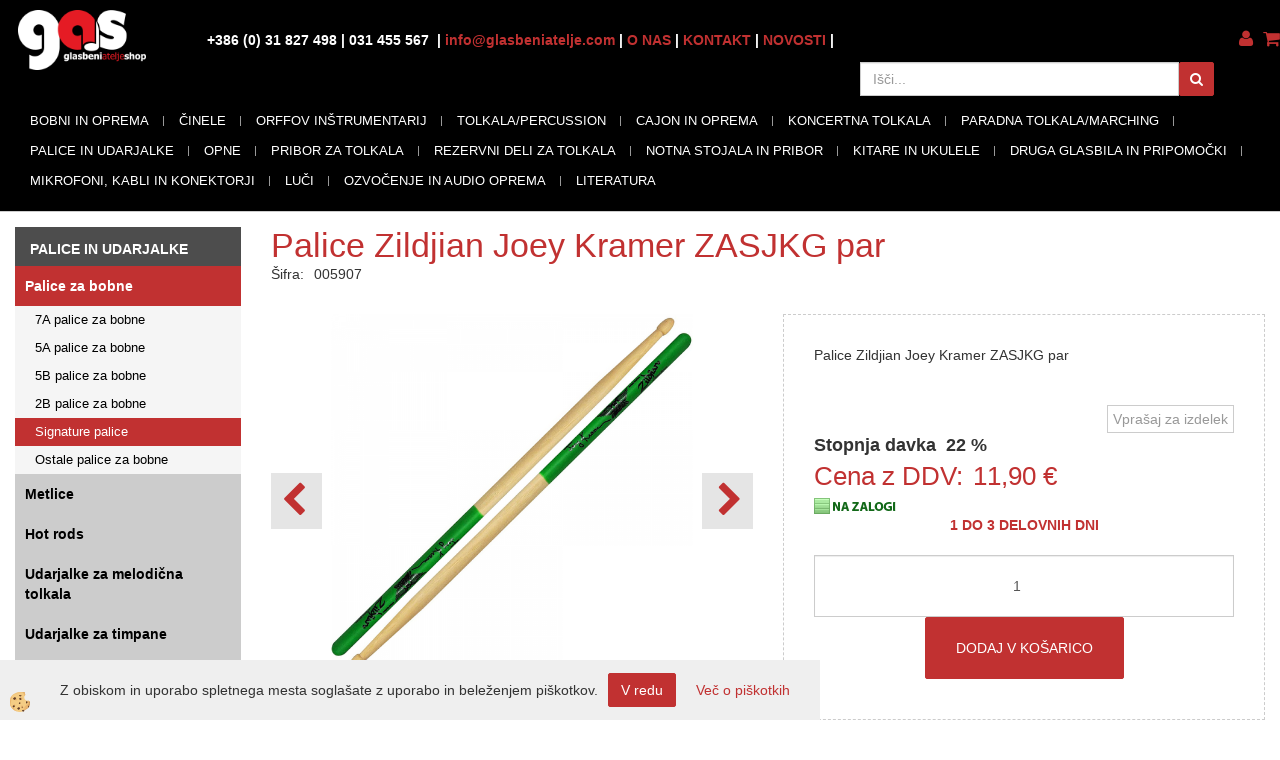

--- FILE ---
content_type: text/html
request_url: https://www.glasbeniatelje.com/bobni-in-oprema/palice-za-bobnarje/5a-in-ekvivalenca/palice-zildjian-joey-kramer-zasjkg-par
body_size: 21203
content:
<!DOCTYPE html><html lang="sl"><head><meta charset="utf-8"><title>Palice Zildjian Joey Kramer ZASJKG par</title>
<meta name="description" content="Signature palice. Palice za bobne. PALICE IN UDARJALKE. Palice Zildjian Joey Kramer ZASJKG par. Palice Zildjian Joey Kramer ZASJKG par" />
<meta name="keywords" content="Signature, palice, Palice, bobne, PALICE, UDARJALKE,Palice, Zildjian, Joey, Kramer, ZASJKG, par,Palice, Zildjian, Joey, Kramer, ZASJKG, par, " />
<link rel="alternate" hreflang="sl" href="/bobni-in-oprema/palice-za-bobnarje/5a-in-ekvivalenca/palice-zildjian-joey-kramer-zasjkg-par" />
<link rel="alternate" href="/bobni-in-oprema/palice-za-bobnarje/5a-in-ekvivalenca/palice-zildjian-joey-kramer-zasjkg-par" hreflang="x-default" /><link rel="canonical" href="https://www.glasbeniatelje.com/bobni-in-oprema/palice-za-bobnarje/5a-in-ekvivalenca/palice-zildjian-joey-kramer-zasjkg-par" />
<meta property="fb:app_id" content="" />
<meta property="og:title" content="Palice Zildjian Joey Kramer ZASJKG par" />
<meta property="og:image" content="https://www.glasbeniatelje.com/media/SlikeIT/005907.bmp" />
<meta property="og:type" content="product" />
<meta property="og:url" content="https://www.glasbeniatelje.com/bobni-in-oprema/palice-za-bobnarje/5a-in-ekvivalenca/palice-zildjian-joey-kramer-zasjkg-par" />
<meta property="og:description" content="Palice Zildjian Joey Kramer ZASJKG par" />
<script type="text/javascript">document.addEventListener("DOMContentLoaded", function(event) {ExternalJSArtikelView(9985,22059,'sl');});</script><meta name="viewport" content="width=device-width, initial-scale=1.0"><link rel="stylesheet" href="/skins/general.css"><link rel="stylesheet" href="/skins/body.css"><link rel="icon" href="/favicon.ico" /><script defer type="text/javascript" src="/js/all.js?5.702" onload="Initialize();"></script><script defer type="text/javascript" src="/js/js_swiper.js?5.702"></script><script defer type="text/javascript" src="/js/sl/js_validation.js?5.702"></script><script defer type="text/javascript" src="/js/sl/js_custom.js?5.702"></script><script type="text/javascript">
(function(w,d,s,l,i){w[l]=w[l]||[];w[l].push({'gtm.start': 
new Date().getTime(),event:'gtm.js'});var f=d.getElementsByTagName(s)[0], 
j=d.createElement(s),dl=l!='dataLayer'?'&l='+l:'';j.async=true;j.src=
'//www.googletagmanager.com/gtm.js?id='+i+dl;f.parentNode.insertBefore(j,f);
})(window,document,'script','dataLayer','GTM-NHZSCQ4J');
</script></head><body class="p-sl  wsdetailart">
<noscript><iframe src="//www.googletagmanager.com/ns.html?id=GTM-NHZSCQ4J" height="0" width="0" style="display:none;visibility:hidden"></iframe></noscript><div id="boostpage"></div><div class="modal fade" id="elModal" tabindex="-1" role="dialog" aria-labelledby="elModal" aria-hidden="true"><div class="modal-dialog" id="elModalDialog"><div class="modal-content"><div class="modal-header" id="elModalHeaderId">vsebina glave</div><div class="modal-body" id="elModalBodyId">vsebina body</div><div class="modal-footer" id="elModalFooterId"></div></div></div></div><script></script><div class="global_containter posebna">
    <div class="cart_top" id="cart_top"><div class="carttop"> <div class="jeziki"><div class="lan_a_sl"><a href="/domov">sl</a></div></div> <div class="kosaricaakcije"><div class="kosaricaakcije_prijavi"><a href="#" rel="nofollow" data-toggle="modal" data-target="#sheet" id="see"><i class="fa fa-user"></i><span>Prijavi se</span></a></div><div class="kosaricaakcije_registriraj"><a href="#" rel="nofollow" data-toggle="modal" data-target="#sheet2" id="see2"><i class="fa fa-unlock-alt"></i><span>Registriraj se</span></a></div><div class="kosaricaakcije_forgotpass"><a href="#" rel="nofollow" data-toggle="modal" data-target="#sheet3" id="see3"><i class="fa fa-question"></i><span>Ste pozabili geslo?</span></a></div></div> <div class="stanjekosarice"><div id="cart_info"><div class="stanjekosarice_carticon"><a href="#" rel="nofollow" data-toggle="modal" data-target="#popupCart"><img src="/images/site/cart.png" alt="Vaša košarica" /></a></div><div class="stanjekosarice_stanje" id="sitecart_vasakosara"><a href="#" rel="nofollow" data-toggle="modal" data-target="#popupCart"><i class="fa fa-shopping-cart"></i><span>0</span></a></div></div></div> <div class="wishlist"></div> </div> <div class="modal fade" id="popupCart" tabindex="-1" role="dialog" aria-labelledby="popupCart" aria-hidden="true"><div class="modal-dialog">	<div class="modal-content">		<div class="modal-header"><button type="button" class="close" data-dismiss="modal" aria-hidden="true"><i class="fa fa-times"></i></button><div class="modal-title h4">Stanje košarice</div></div>		<div class="modal-body">0</div>		<div class="modal-footer">			<button type="button" class="btn btn-default" data-dismiss="modal">Zapri košarico</button>		</div>	</div></div></div> <div class="modal fade" id="sheet" tabindex="-1" role="dialog" aria-labelledby="sheet" aria-hidden="true">	<div class="modal-dialog">	 <div class="modal-content"> <form method="post" id="frmlogin" name="frmlogin" action="#">	  <div class="modal-header"><button type="button" class="close" data-dismiss="modal" aria-hidden="true"><i class="fa fa-times"></i></button><div  class="modal-title h4">Prijavite se v spletno trgovino</div></div> 	 <div class="modal-body">		  <div class="row loginmodal">			  <div class="carttop_inputs_medium"><div class="form-group"><input class="form-control" name="form_username" type="email" placeholder="Uporabniško ime" /></div></div>		 		<div class="carttop_inputs_medium"><div class="form-group"><input class="form-control" name="form_password" type="password" placeholder="Geslo" /></div></div>			</div>		 </div>    <div class="modal-footer">			<a href="#" rel="nofollow" data-toggle="modal" data-target="#sheet3" id="see3"><span>Ste pozabili geslo?</span></a>     <button type="button" class="btn btn-default" data-dismiss="modal">Zapri</button>     <button type="submit" class="btn btn-primary">Prijavi</button>    </div>	 </form>   </div>  </div> </div> <div class="modal fade" id="sheet2" tabindex="-1" role="dialog" aria-labelledby="sheet2" aria-hidden="true">	 <div class="modal-dialog">		<div class="modal-content">		 <div class="modal-header"><button type="button" class="close" data-dismiss="modal" aria-hidden="true"><i class="fa fa-times" ></i></button><div class="modal-title h4">Registracija</div>		<div class="modal-texttop"></div>		</div> 	 <div class="modal-body"><div id="skrijse"><ul class="nav nav-tabs">	<li class="active"><a href="#regfizicne" data-toggle="tab">REGISTRACIJA (fizične osebe)</a></li>	<li><a href="#regpravne" data-toggle="tab">REGISTRACIJA (pravne osebe)</a></li></ul></div><div class="tab-content"> <div class="tab-pane active" id="regfizicne">		<form method="post" name="frmregfiz" id="frmregfiz" action="#">			<input type="hidden" name="partner" value="1" />			<input type="hidden" name="baza" value="gen045" />			<div class="row"><div class="carttop_maintitle"><p>Registracija za fizične osebe</p></div></div>			<div class="row loginmodal">				<div class="carttop_inputs_medium"><div class="form-group"><input class="form-control" autocomplete="email" type="text" name="form_email" value="" placeholder="Email:" /></div></div>				<div class="carttop_inputs_medium"><div class="form-group"><input class="form-control" autocomplete="email" type="text"  name="form_email2" value="" maxlength="50" placeholder="Ponovi Email:" /></div></div>				<div class="carttop_inputs_medium"><div class="form-group"><input class="form-control" type="password" name="form_geslo"  maxlength="50" placeholder="Geslo:" /></div></div>				<div class="carttop_inputs_medium"><div class="form-group"><input class="form-control" type="password" name="form_geslo2" maxlength="50"  placeholder="Ponovi Geslo:" /></div></div>			</div>			<div class="row"><div class="carttop_maintitle"><p>Kontaktni podatki</p></div></div>			<div class="row loginmodal">				<div class="carttop_inputs_xlarge"><div class="form-group" id="SelectCboxDrzFiz"></div></div>				<div class="carttop_inputs_medium"><div class="form-group"><input class="form-control" autocomplete="given-name" type="text" name="kime" value="" maxlength="50" placeholder="Ime:" /></div></div>				<div class="carttop_inputs_medium"><div class="form-group"><input class="form-control" autocomplete="family-name" type="text" name="kpriimek" value="" maxlength="50" placeholder="Priimek:" /></div></div>				<div class="carttop_inputs_xlarge"><div class="form-group"><input class="form-control" autocomplete="street-address" type="text" name="knaslov" value="" maxlength="50" placeholder="Naslov:" /></div></div>				<div class="carttop_inputs_small"><div class="form-group"><input class="form-control" autocomplete="postal-code" onkeyup="FillPostName(this, $('#cboxRegFiz').val(),'kkrajfiz');" type="text"  name="kpostnast"  value="" placeholder="Poštna št." /></div></div>				<div class="carttop_inputs_large"><div class="form-group"><input class="form-control" autocomplete="address-level2" type="text" name="kkraj" id="kkrajfiz" value="" maxlength="50" placeholder="Pošta:" /></div></div>				<div class="carttop_inputs_medium"><div class="form-group"><input class="form-control" autocomplete="tel" type="text" name="ktelefon" value="" maxlength="50" placeholder="Telefon:"></div></div>				<div class="carttop_inputs_large"><div class="form-group"><input class="form-checkbox" type="checkbox" name="cboxGdprSpl"/>Strinjam se s&nbsp;<a onclick="ShowModalPopup('/ajax_splosnipogoji.asp?mid=sl','','elModal-lg OnTop');" title="terms">splošnimi pogoji poslovanja podjetja</a></div></div>				<div class="carttop_inputs_large"><div class="form-group"><input class="form-checkbox" type="checkbox" name="cboxGdprSeg"/>Strinjam se z uporabo podatkov za namen profiliranja/segmentiranja</div></div>			</div>   <div class="register_frmbtn"><div class="modal-textbottom"></div>	<button type="button" class="btn btn-default" data-dismiss="modal">Zapri</button> <button type="submit" class="btn btn-primary">Registriraj se</button></div>		</form> </div><div class="tab-pane" id="regpravne">		<form name="frmregpra" id="frmregpra" method="post" action="#" novalidate="novalidate" >			<input type="hidden" name="partner" value="2" />			<input type="hidden" name="baza" value="gen045" />			<input type="hidden" id="taxvalid" name="taxvalid" value="false" />    		<div class="row"><div class="carttop_maintitle"><p>Registracija za pravne osebe</p></div></div>			<div class="row loginmodal">    		<div class="carttop_inputs_medium"><div class="form-group"><input class="form-control" type="text" name="form_email" value="" maxlength="50" placeholder="Email:" /></div></div>    		<div class="carttop_inputs_medium"><div class="form-group"><input class="form-control" type="text" name="form_email2" value="" maxlength="50" placeholder="Ponovi Email:" /></div></div>    		<div class="carttop_inputs_medium"><div class="form-group"><input class="form-control" type="password"  name="form_geslo" value="" maxlength="50" placeholder="Geslo:" /></div></div>    		<div class="carttop_inputs_medium"><div class="form-group"><input class="form-control" type="password"  name="form_geslo2" value="" maxlength="50" placeholder="Ponovi Geslo:" /></div></div>		</div>    		<div class="row"><div class="carttop_maintitle"><p>Podatki podjetja</p></div></div>			<div class="row loginmodal"><div class="carttop_inputs_medium"><div class="form-group vatinput"><select id="vatnumberprefix" name="vatnumberprefix" class="vatpredpona"><option>AT</option><option>BE</option><option>CZ</option><option>DE</option><option>ES</option><option>FR</option><option>GR</option><option>HU</option><option>IE</option><option>IT</option><option>NL</option><option>PL</option><option>PT</option><option>SE</option><option selected="selected">SI</option></select><input class="form-control" type="text" name="form_davcna" id="vatnumber" value="" maxlength="20" placeholder="Davčna številka" /></div></div>				<div class="carttop_inputs_small"><div class="form-group"><button id="vatbuttoncheckerreg" type="button" onclick="CheckVatNumberReg('VALID','NOT VALID', 'False');" class="btn btn-default">Preveri</button></div></div>				<div class="carttop_inputs_small"><div class="form-group" id="tax_response"></div></div>    		<div class="carttop_inputs_large"><div class="form-group"><input class="form-control" type="text" name="form_podjetje" value="" maxlength="52" placeholder="Ime podjetja:" /></div></div>    		<div class="carttop_inputs_xlarge"><div class="form-group"><input class="form-control" type="text" name="form_naslov" value="" maxlength="100" placeholder="Naslov:" /></div></div>    		<div class="carttop_inputs_small"><div class="form-group"><input class="form-control" type="text" name="form_postnast"  value="" placeholder="Poštna št." /></div></div>			<div class="carttop_inputs_large"><div class="form-group"><input class="form-control" type="text" name="form_kraj" value="" maxlength="50" placeholder="Pošta:" /></div></div>		</div>    		<div class="row"><div class="carttop_maintitle"><p>Kontaktni podatki</p></div></div>			<div class="row loginmodal">				<div class="carttop_inputs_xlarge"><div class="form-group" id="SelectCboxDrzPra"></div></div>				<div class="carttop_inputs_medium"><div class="form-group"><input class="form-control" type="text" name="kime" value="" maxlength="50" placeholder="Ime:" /></div></div>				<div class="carttop_inputs_medium"><div class="form-group"><input class="form-control" type="text" name="kpriimek" value="" maxlength="50" placeholder="Priimek:" /></div></div>				<div class="carttop_inputs_xlarge"><div class="form-group"><input class="form-control" type="text" name="knaslov" value="" maxlength="50" placeholder="Naslov:" /></div></div>				<div class="carttop_inputs_small"><div class="form-group"><input class="form-control" type="text" onkeyup="FillPostName(this, $('#cboxRegPra').val(),'kkrajpra');" name="kpostnast" value="" placeholder="Poštna št." /></div></div>				<div class="carttop_inputs_large"><div class="form-group"><input class="form-control" type="text" name="kkraj" id="kkrajpra" value="" maxlength="50" placeholder="Pošta:" /></div></div>				<div class="carttop_inputs_medium"><div class="form-group"><input class="form-control" type="text" name="ktelefon" value="" maxlength="50" placeholder="Telefon:"></div></div>				<div class="carttop_inputs_large"><div class="form-group"><input class="form-checkbox" type="checkbox" name="cboxGdprSpl"/>Strinjam se s&nbsp;<a onclick="ShowModalPopup('/ajax_splosnipogoji.asp?mid=sl','','elModal-lg OnTop');" title="terms">splošnimi pogoji poslovanja podjetja</a></div></div>				<div class="carttop_inputs_large"><div class="form-group"><input class="form-checkbox" type="checkbox" name="cboxGdprSeg"/>Strinjam se z uporabo podatkov za namen profiliranja/segmentiranja</div></div>		</div>   <div class="register_frmbtn">	<button type="button" class="btn btn-default" data-dismiss="modal">Zapri</button> <button type="submit" class="btn btn-primary">Registriraj se</button></div>		</form></div></div></div></div></div></div><div class="modal fade" id="sheet3" tabindex="-1" role="dialog" aria-labelledby="sheet3" aria-hidden="true">		<form method="post" id="frmforgotpass" name="frmforgotpass">		<input type="hidden" name="tokenforgotpass" value="397156033"/>		<div class="modal-dialog">			<div class="modal-content">				<div class="modal-header"><button type="button" class="close" data-dismiss="modal" aria-hidden="true"><i class="fa fa-times"></i></button><div class="modal-title h4">Ste pozabili geslo?</div></div> 			<div class="modal-body">						<div class="row loginmodal"><div class="carttop_inputs_xlarge"><div class="form-group"><input class="form-control" name="form_forgotemail" id="form_forgotemail" type="email" placeholder="Email:"></div></div></div>						<div class="divSuccess" id="divSuccess"></div>				</div>      <div class="modal-footer">        <button type="button" class="btn btn-default" data-dismiss="modal">Zapri</button>        <button type="submit" class="btn btn-primary">Pošljite mi geslo</button>      </div>    </div>  </div>	</form></div><script type="text/javascript">document.addEventListener("DOMContentLoaded", function(event) { LoadDrzave('sl');$('#sheet2').on('show.bs.modal', function (e){$('#frmregfiz').bootstrapValidator({message: 'Polje je obvezno',feedbackIcons: {valid: 'fa fa-check', invalid: 'fa fa-times', validating: 'fa fa-refresh'},submitHandler: function(validator, form, submitButton) {RegisterUser(form, 'sl', validator);},fields: { form_email: {validators: {notEmpty: {message: 'Polje je obvezno'},emailAddress: {message: 'Prosimo vpišite pravi E-naslov'},stringLength: { min: 0, message: 'Uporabnik z emailom že obstaja'},}},form_email2: {validators: {notEmpty: {message: 'Polje je obvezno'},identical:{field:'form_email',message:'Email naslova se ne ujemata'},stringLength: { min: 0, message: 'Email naslova se ne ujemata'},}},form_geslo: {validators: {notEmpty: {message: 'Polje je obvezno'},stringLength: { min: 6,max: 30, message: 'Polje zahteva 6 znakov'},}},form_geslo2: {validators: {notEmpty: {message: 'Polje je obvezno'},identical:{field:'form_geslo',message:'Gesli se ne ujemata'},}},kime: {validators: {notEmpty: {message: 'Polje je obvezno'},stringLength: { min: 2, max:50, message: 'Polje zahteva 2 znakov'},}},kpriimek: {validators: {notEmpty: {message: 'Polje je obvezno'},stringLength: { min: 3, max:50, message: 'Polje zahteva 5 znakov'},}},ktelefon: {validators: {notEmpty: {message: 'Polje je obvezno'},stringLength: { min: 9, max:20, message: 'Polje zahteva 9 znakov'},}},knaslov: {validators: {notEmpty: {message: 'Polje je obvezno'},stringLength: { min: 3, max:50, message: 'Polje zahteva 5 znakov'},}},kpostnast: {validators: {notEmpty: {message: 'Polje je obvezno'},}},kkraj: {validators: {notEmpty: {message: 'Polje je obvezno'},stringLength: { min: 2, max:50, message: 'Polje zahteva 2 znakov'},}},cboxGdprSpl: {validators: {notEmpty: {message: 'Polje je obvezno'},}},}});});$('#sheet2').on('show.bs.modal', function (e){$('#frmregpra').bootstrapValidator({message: 'Polje je obvezno',feedbackIcons: {valid: 'fa fa-check', invalid: 'fa fa-times', validating: 'fa fa-refresh'},submitHandler: function(validator, form, submitButton) {RegisterUser(form, 'sl', validator);},fields: { form_email: {validators: {notEmpty: {message: 'Polje je obvezno'},emailAddress: {message: 'Prosimo vpišite pravi E-naslov'},stringLength: { min: 0, message: 'Uporabnik z emailom že obstaja'},}},form_email2: {validators: {identical:{field:'form_email', message:'Prosimo vpišite pravi E-naslov'},stringLength: { min: 0, message: 'Email naslova se ne ujemata'},}},form_geslo: {validators: {notEmpty: {message: 'Polje je obvezno'},stringLength: { min: 6,max: 30, message: 'Polje zahteva 6 znakov'},}},form_geslo2: {validators: {notEmpty: {message: 'Polje je obvezno'},identical:{field:'form_geslo',message:'Gesli se ne ujemata'},}},form_davcna: {validators: {notEmpty: {message: 'Polje je obvezno'},}},form_ddvDa: {validators: {notEmpty: {message: 'Polje je obvezno'},}},form_podjetje: {validators: {notEmpty: {message: 'Polje je obvezno'},stringLength: { min: 4, max:50, message: 'Polje zahteva 5 znakov'},}},form_naslov: {validators: {notEmpty: {message: 'Polje je obvezno'},stringLength: { min: 4, max:50, message: 'Polje zahteva 5 znakov'},}},form_postnast: {validators: {notEmpty: {message: 'Polje je obvezno'},}},form_kraj: {validators: {notEmpty: {message: 'Polje je obvezno'},stringLength: { min: 2, max:50, message: 'Polje zahteva 2 znakov'},}},kime: {validators: {notEmpty: {message: 'Polje je obvezno'},stringLength: { min: 2, max:50, message: 'Polje zahteva 2 znakov'},}},kpriimek: {validators: {notEmpty: {message: 'Polje je obvezno'},stringLength: { min: 2, max:50, message: 'Polje zahteva 2 znakov'},}},ktelefon: {validators: {notEmpty: {message: 'Polje je obvezno'},stringLength: { min: 9, max:20, message: 'Polje zahteva 9 znakov'},}},knaslov: {validators: {notEmpty: {message: 'Polje je obvezno'},stringLength: { min: 3, max:50, message: 'Polje zahteva 5 znakov'},}},kpostnast: {validators: {notEmpty: {message: 'Polje je obvezno'},}},kkraj: {validators: {notEmpty: {message: 'Polje je obvezno'},stringLength: { min: 2, max:50, message: 'Polje zahteva 2 znakov'},}},cboxGdprSpl: {validators: {notEmpty: {message: 'Polje je obvezno'},}},}});});$('#sheet3').on('show.bs.modal', function (e){$('#frmforgotpass').bootstrapValidator({message: 'Polje je obvezno',feedbackIcons: {valid: 'fa fa-unlock', invalid: 'fa fa-times', validating: 'fa fa-refresh'},submitHandler: function(validator, form, submitButton) {ForgetPassword(form, validator);},
fields: { form_forgotemail: {validators: {notEmpty: {message: 'Polje je obvezno'},emailAddress: {message: 'Prosimo vpišite pravi E-naslov'},stringLength: { min: 0, message: 'Uporabnik z email naslovom ne obstaja'},}},}});});$('#sheet').on('show.bs.modal', function (e){$('#frmlogin').bootstrapValidator({live: 'disabled',message: 'Polje je obvezno',feedbackIcons: {valid: 'fa fa-unlock', invalid: 'fa fa-times', validating: 'fa fa-refresh'},submitHandler: function(validator, form, submitButton) {LoginAuth(form, validator);},fields: { form_username: { validators: {notEmpty: {message: 'Polje je obvezno'},stringLength: {min: 4,message: 'Polje je obvezno'},}},form_password: {validators: {notEmpty: {message: 'Polje je obvezno'},stringLength: {min: 1,message: 'Geslo ni pravilno'},}}}});}); });</script> <script>document.addEventListener('DOMContentLoaded', function(event){
(function(d, s, id) {
var js, fjs = d.getElementsByTagName(s)[0];if (d.getElementById(id)) return;js = d.createElement(s); js.id = id;js.src = "//connect.facebook.net/en_US/sdk.js";fjs.parentNode.insertBefore(js, fjs);}(document, 'script', 'facebook-jssdk'));
});</script></div>
    <div class="mobilemenu" id="mobilemenu">
        <div class="close_m_menu"><a id="close_m_menu"><i class="fa fa-close"></i></a></div>
        
    </div>
    <header class="header" id="myheader">
        <div class="container">
            <div class="row">
                <div class="logo"><div class="innerbox"><a href="/domov" ><img src="/images/site/sl/logo.png" alt="Element B2B" title="Element B2B" /></a></div></div>
                <div class="navitop"><div class="innerbox"><p><strong><span class="h8">+386 (0)&nbsp;31 827 498&nbsp;| 031 455 567&nbsp;&nbsp;|&nbsp;<a href="mailto:info@glasbeniatelje.com?subject=Povpra%C5%A1evanje%20s%20spletne%20strani">info@glasbeniatelje.com</a> | <a href="/o-nas">O NAS</a> | <a href="/kontakt">KONTAKT</a>&nbsp;| <a href="/novosti">NOVOSTI</a>&nbsp;|&nbsp;</span></strong></p>
</div></div>
                <div class="mobile_cart_menu visible-xs"><a data-toggle="collapse" data-target=".navbar-collapse"><i class="fa fa-bars"></i></a></div>
                <div class="langopen" id="langopen"><a onclick="ToggleLang();" id="showlang"><i class="fa fa-globe"></i></a></div>
                <div class="cartopen"><a href="#" rel="nofollow" data-toggle="modal" data-target="#popupCart"><i class="fa fa-shopping-cart"></i></a></div>
                <div class="profileopen" id="profileopen"><a onclick="ToggleProfile();" id="showprofile"><i class="fa fa-user"></i></a></div>
                <div class="searchbox"><form role="form" method="post" id="webshopsearchbox" action="/default.asp?mid=sl&amp;pID=webshopsearch"><div class="input-group"><input class="form-control" type="text" name="txtsearchtext" id="txtsearchtext" value="" placeholder="Išči..."/><span class="input-group-btn"><button id="src_button" class="btn btn-default" type="submit"><i class="fa fa-search"></i><span> </span></button></span></div></form></div>
                <nav><div class="container"><div class="row"><div class="navbar-collapse collapse"><ul class="nav navbar-nav"><li class="dropdown"><a class="dropdown-toggle" data-toggle="dropdown" href="#">BOBNI IN OPREMA</a><ul class="dropdown-menu"><li><a href="/bobni-in-oprema/akusticni-bobni">Akustični bobni</a><ul class="dropdown-menu"><li><a href="/bobni-in-oprema/akusticni-bobni/kompleti-brez-cinel">Kompleti brez činel</a></li><li><a href="/bobni-in-oprema/akusticni-bobni/kompleti-s-cinelami">Kompleti s činelami</a></li></ul></li><li><a href="/bobni-in-oprema/elektronski-bobni">Elektronski bobni</a><ul class="dropdown-menu"><li><a href="/bobni-in-oprema/elektronski-bobni/kompleti">Elektronski bobni kompleti</a></li><li><a href="/bobni-in-oprema/elektronski-bobni/hi-hat-in-kontrolerji-za-e-bobne">Hi-hat in kontrolerji za E-bobne</a></li><li><a href="/bobni-in-oprema/elektronski-bobni/moduli-za-e-bobne">Moduli za E-bobne</a></li><li><a href="/bobni-in-oprema/elektronski-bobni/padi-za-e-bobne">Padi za E-bobne</a></li><li><a href="/bobni-in-oprema/elektronski-bobni/padi-za-e-cinele">Padi za E-činele</a></li><li><a href="/bobni-in-oprema/elektronski-bobni/percussion-in-sampling-pads">Percussion in sampling pads</a></li><li><a href="/bobni-in-oprema/elektronski-bobni/trigerji-za-e-bobne">Trigerji za E- bobne</a></li></ul></li><li><a href="/bobni-in-oprema/mali-bobni/snare-bobni">Mali bobni (snare bobni)</a><ul class="dropdown-menu"><li><a href="/bobni-in-oprema/mali-bobni/snare-bobni/leseni">Leseni</a></li><li><a href="/bobni-in-oprema/mali-bobni/snare-bobni/alumini-aluminij">Alumini/Aluminij</a></li><li><a href="/bobni-in-oprema/mali-bobni/snare-bobni/brass-medenina">Brass/Medenina</a></li><li><a href="/bobni-in-oprema/mali-bobni/snare-bobni/bronze-bron">Bronze/Bron</a></li><li><a href="/bobni-in-oprema/mali-bobni/snare-bobni/copper-baker">Copper/Baker</a></li><li><a href="/bobni-in-oprema/mali-bobni/snare-bobni/steel-jekleni">Steel/Jekleni</a></li></ul></li><li><a href="/bobni-in-oprema/posamezni-bobni">Posamezni bobni</a><ul class="dropdown-menu"><li><a href="/bobni-in-oprema/posamezni-bobni/bas-bobni">Bas bobni</a></li><li><a href="/bobni-in-oprema/posamezni-bobni/tom-tomi">Tom-tomi</a></li><li><a href="/bobni-in-oprema/posamezni-bobni/flor-tomi">Flor-tomi</a></li></ul></li><li><a href="/bobni-in-oprema/stojala-hardware">Stojala/hardware</a><ul class="dropdown-menu"><li><a href="/bobni-in-oprema/stojala-hardware/bas-pedalka-enojna">Bas pedalka enojna</a></li><li><a href="/bobni-in-oprema/stojala-hardware/bas-pedalka-dvojna">Bas pedalka dvojna</a></li><li><a href="/bobni-in-oprema/stojala-hardware/rezervni-deli-za-pedalke">Rezervni deli za pedalke</a></li><li><a href="/bobni-in-oprema/stojala-hardware/drum-multiclamp">Drum multiclamp</a></li><li><a href="/bobni-in-oprema/stojala-hardware/stojala-kompleti">Stojala kompleti</a></li><li><a href="/bobni-in-oprema/stojala-hardware/stojala-za-hi-hat">Stojala za hi-hat</a></li><li><a href="/bobni-in-oprema/stojala-hardware/stojala-za-mali-boben">Stojala za mali boben</a></li><li><a href="/bobni-in-oprema/stojala-hardware/stoli-za-bobne">Stoli za bobne</a></li><li><a href="/bobni-in-oprema/stojala-hardware/drzala-za-bobne-in-cinele">Držala</a></li><li><a href="/bobni-in-oprema/stojala-hardware/stojala-za-cinele-boom">Stojala za činele boom</a></li><li><a href="/bobni-in-oprema/stojala-hardware/stojala-za-cinele-ravna">Stojala za činele ravna</a></li><li><a href="/bobni-in-oprema/stojala-hardware/stojala-za-tom-tome">Stojala za tom- tome</a></li><li><a href="/bobni-in-oprema/stojala-hardware/rezervni-deli-za-stojala/hardware">Rezervni  deli za stojala/hardware</a></li><li><a href="/default.asp?mid=sl&pid=modul_it&wid=52706">Bobnarska ogrodja (racki) in opema</a></li></ul></li><li><a href="/bobni-in-oprema/torbe-in-kovcki">Torbe in kovčki</a><ul class="dropdown-menu"><li><a href="/bobni-in-oprema/torbe-in-kovcki/kovcki-kompleti">Kovčki kompleti</a></li><li><a href="/bobni-in-oprema/torbe-in-kovcki/kovcki-posamezno">Kovčki posamezno</a></li><li><a href="/bobni-in-oprema/torbe-in-kovcki/kovcki-za-cinele">Kovčki za činele</a></li><li><a href="/bobni-in-oprema/torbe-in-kovcki/kovcki-za-stojala/hardware">Kovčki za stojala/ hardware</a></li><li><a href="/bobni-in-oprema/torbe-in-kovcki/torbe-kompleti">Torbe kompleti</a></li><li><a href="/bobni-in-oprema/torbe-in-kovcki/torbe-posamezno">Torbe posamezno</a></li><li><a href="/bobni-in-oprema/torbe-in-kovcki/torbe-za-cinele">Torbe za činele</a></li><li><a href="/bobni-in-oprema/torbe-in-kovcki/torbe-za-stojala/hardware">Torbe za stojala/hardware</a></li><li><a href="/default.asp?mid=sl&pid=modul_it&wid=52662"></a></li></ul></li></ul></li><li class="dropdown"><a class="dropdown-toggle" data-toggle="dropdown" href="#">ČINELE</a><ul class="dropdown-menu"><li><a href="/cinele/cinele-seti">Činele seti</a><ul class="dropdown-menu"><li><a href="/default.asp?mid=sl&pid=modul_it&wid=52681"></a></li></ul></li><li><a href="/cinele/splash">Splash</a><ul class="dropdown-menu"><li><a href="/default.asp?mid=sl&pid=modul_it&wid=52691">11" Splash</a></li><li><a href="/default.asp?mid=sl&pid=modul_it&wid=52692">12" Splash</a></li><li><a href="/default.asp?mid=sl&pid=modul_it&wid=52693">6" Splash</a></li><li><a href="/default.asp?mid=sl&pid=modul_it&wid=52694">8" Splash</a></li><li><a href="/default.asp?mid=sl&pid=modul_it&wid=52695">9" Splash</a></li><li><a href="/default.asp?mid=sl&pid=modul_it&wid=52707">10" Splash</a></li></ul></li><li><a href="/cinele/crash">Crash</a><ul class="dropdown-menu"><li><a href="/default.asp?mid=sl&pid=modul_it&wid=52674">14" Crash</a></li><li><a href="/default.asp?mid=sl&pid=modul_it&wid=52675">15" Crash</a></li><li><a href="/default.asp?mid=sl&pid=modul_it&wid=52676">16" Crash</a></li><li><a href="/default.asp?mid=sl&pid=modul_it&wid=52677">17" Crash</a></li><li><a href="/default.asp?mid=sl&pid=modul_it&wid=52678">18" Crash</a></li><li><a href="/default.asp?mid=sl&pid=modul_it&wid=52679">19" Crash</a></li><li><a href="/default.asp?mid=sl&pid=modul_it&wid=52680">20" Crash in večje</a></li></ul></li><li><a href="/cinele/ride">Ride</a><ul class="dropdown-menu"><li><a href="/default.asp?mid=sl&pid=modul_it&wid=52682">18" Ride</a></li><li><a href="/default.asp?mid=sl&pid=modul_it&wid=52683">19" Ride</a></li><li><a href="/default.asp?mid=sl&pid=modul_it&wid=52684">20" Ride</a></li><li><a href="/default.asp?mid=sl&pid=modul_it&wid=52685">21" Ride</a></li><li><a href="/default.asp?mid=sl&pid=modul_it&wid=52686">22" Ride</a></li><li><a href="/default.asp?mid=sl&pid=modul_it&wid=52687">23" Ride</a></li><li><a href="/default.asp?mid=sl&pid=modul_it&wid=52688">24" Ride</a></li></ul></li><li><a href="/cinele/china">China</a><ul class="dropdown-menu"><li><a href="/default.asp?mid=sl&pid=modul_it&wid=52102">22" China</a></li><li><a href="/default.asp?mid=sl&pid=modul_it&wid=52696">10" China</a></li><li><a href="/default.asp?mid=sl&pid=modul_it&wid=52697">12" China</a></li><li><a href="/default.asp?mid=sl&pid=modul_it&wid=52698">14" China</a></li><li><a href="/default.asp?mid=sl&pid=modul_it&wid=52699">16" China</a></li><li><a href="/default.asp?mid=sl&pid=modul_it&wid=52700">17" China</a></li><li><a href="/default.asp?mid=sl&pid=modul_it&wid=52701">18" China</a></li><li><a href="/default.asp?mid=sl&pid=modul_it&wid=52702">19" China</a></li><li><a href="/default.asp?mid=sl&pid=modul_it&wid=52703">20" China</a></li><li><a href="/default.asp?mid=sl&pid=modul_it&wid=52704">8"  China</a></li></ul></li><li><a href="/cinele/hi-hat">Hi-hat</a><ul class="dropdown-menu"><li><a href="/default.asp?mid=sl&pid=modul_it&wid=52109">12" Hi-hat in manjše</a></li><li><a href="/default.asp?mid=sl&pid=modul_it&wid=51622">13" Hi-hat</a></li><li><a href="/default.asp?mid=sl&pid=modul_it&wid=51735">14" Hi-hat</a></li><li><a href="/default.asp?mid=sl&pid=modul_it&wid=51921">15" Hi-hat</a></li><li><a href="/default.asp?mid=sl&pid=modul_it&wid=52110">16" Hi-hat</a></li></ul></li><li><a href="/cinele/efekt-cinele">Efekt činele</a><ul class="dropdown-menu"><li><a href="/default.asp?mid=sl&pid=modul_it&wid=51716">Efekt činele</a></li></ul></li><li><a href="/cinele/gongi">Gongi</a><ul class="dropdown-menu"><li><a href="/default.asp?mid=sl&pid=modul_it&wid=52108">Gongi</a></li></ul></li><li><a href="/cinele/rocne-orkestrske-cinele">Ročne orkestrske činele</a><ul class="dropdown-menu"><li><a href="/default.asp?mid=sl&pid=modul_it&wid=52097">14" orkestrske činele</a></li><li><a href="/default.asp?mid=sl&pid=modul_it&wid=52098">16" orkestrske činele</a></li><li><a href="/default.asp?mid=sl&pid=modul_it&wid=52112">17" orkestrske činele</a></li><li><a href="/default.asp?mid=sl&pid=modul_it&wid=52113">19" orkestrske činele</a></li><li><a href="/default.asp?mid=sl&pid=modul_it&wid=52114">20" orkestrske činele</a></li><li><a href="/default.asp?mid=sl&pid=modul_it&wid=52591">Ročne orkestrske činele</a></li><li><a href="/default.asp?mid=sl&pid=modul_it&wid=52689">18" orkestrske činele</a></li></ul></li><li><a href="/cinele/pribor-za-cinele">Pribor za činele</a><ul class="dropdown-menu"><li><a href="/cinele/pribor-za-cinele/podlozke-za-cinele">Podložke za činele</a></li><li><a href="/cinele/pribor-za-cinele/filci-za-cinele">Filci za činele</a></li><li><a href="/cinele/pribor-za-cinele/ostali-dodatki-za-cinele">Ostali dodatki za činele</a></li></ul></li><li><a href="/default.asp?mid=sl&pid=modul_it&wid=52118">Torbe in kovčki za činele</a><ul class="dropdown-menu"><li><a href="/torbe-in-kovcki-cinele">Torbe in kovčki za činele</a></li></ul></li></ul></li><li class="dropdown"><a class="dropdown-toggle" data-toggle="dropdown" href="#">ORFFOV INŠTRUMENTARIJ</a><ul class="dropdown-menu"><li><a href="/orff-instrumentarij/orff-kompleti">Orff kompleti</a><ul class="dropdown-menu"><li><a href="/default.asp?mid=sl&pid=modul_it&wid=51847">Orff kompleti</a></li></ul></li><li><a href="/orff-instrumentarij/zvoncki">Zvončki</a><ul class="dropdown-menu"><li><a href="/orff-instrumentarij/zvoncki/zvoncki-sopranski">Zvončki sopranski</a></li><li><a href="/orff-instrumentarij/zvoncki/zvoncki-tenor-alt">Zvončki tenor/alt</a></li><li><a href="/orff-instrumentarij/zvoncki/otroski-zvoncki">Zvončki otroški</a></li></ul></li><li><a href="/orff-instrumentarij/ksilofoni">Ksilofoni</a><ul class="dropdown-menu"><li><a href="/orff-instrumentarij/ksilofoni/ksilofoni-sopranski">Ksilofoni sopranski</a></li><li><a href="/orff-instrumentarij/ksilofoni/ksilofoni-tenor-alt">Ksilofoni tenor/alt</a></li><li><a href="/orff-instrumentarij/ksilofoni/ksilofoni-basovski">Ksilofoni basovski</a></li></ul></li><li><a href="/orff-instrumentarij/metalofoni">Metalofoni</a><ul class="dropdown-menu"><li><a href="/orff-instrumentarij/metalofoni/metalofoni-sopranski">Metalofoni sopranski</a></li><li><a href="/orff-instrumentarij/metalofoni/metalofoni-tenor-alt">Metalofoni tenor/alt</a></li><li><a href="/orff-instrumentarij/metalofoni/metalofoni-basovski">Metalofoni basovski</a></li></ul></li><li><a href="/orff-instrumentarij/melodicni-resonatorji">Melodični resonatorji</a><ul class="dropdown-menu"><li><a href="/orff-instrumentarij/melodicni-resonatorji/sopranski-komplet">Melodični resonatorji sopranski komplet</a></li><li><a href="/orff-instrumentarij/melodicni-resonatorji/altovski-komplet">Melodični resonatorji altovski komplet</a></li><li><a href="/orff-instrumentarij/melodicni-resonatorji/tenoraltovski-komplet">Melodični resonatorji tenoraltovski komplet</a></li><li><a href="/orff-instrumentarij/melodicni-resonatorji/basovski-komplet">Melodični resonatorji basovski komplet</a></li><li><a href="/orff-instrumentarij/melodicni-resonatorji/sopranski-posamezno">Melodični resonatorji sopranski posamezno</a></li><li><a href="/orff-instrumentarij/melodicni-resonatorji/altovski-posamezno">Melodični resonatorji altovski posamezno</a></li><li><a href="/orff-instrumentarij/melodicni-resonatorji/tenoraltovski-posamezno">Melodični resonatorji tenoraltovski posamezno</a></li><li><a href="/orff-instrumentarij/melodicni-resonatorji/basovski-posamezno">Melodični resonatorji basovski posamezno</a></li><li><a href="/orff-instrumentarij/melodicni-resonatorji/globoki-basovski-posamezno">Melodični resonatorji globoki basovski posamezno</a></li></ul></li><li><a href="/orff-instrumentarij/cevasti-resonatorji">Cevasti resonatorji</a><ul class="dropdown-menu"><li><a href="/orff-instrumentarij/cevasti-resonatorji/">Cevasti resonatorji</a></li></ul></li><li><a href="/orff-instrumentarij/boomwhacker-zveneci-liki">Boomwhacker zveneči liki</a><ul class="dropdown-menu"><li><a href="/orff-instrumentarij/boomwhacker-zveneci-liki/boomwhacker">Boomwhacker</a></li><li><a href="/orff-instrumentarij/boomwhacker-zveneci-liki/zveneci-liki">Zveneči liki</a></li></ul></li><li><a href="/orff-instrumentarij/pavke-in-stojeci-bobni">Pavke in stoječi bobni</a><ul class="dropdown-menu"><li><a href="/orff-instrumentarij/pavke-in-stojeci-bobni/">Pavke in stoječi bobni</a></li></ul></li><li><a href="/orff-instrumentarij/lesena-tolkala">Lesena tolkala</a><ul class="dropdown-menu"><li><a href="/orff-instrumentarij/lesena-tolkala/leseni-agogo">Leseni agogo</a></li><li><a href="/orff-instrumentarij/lesena-tolkala/gromi">Gromi</a></li><li><a href="/orff-instrumentarij/lesena-tolkala/bic">Bič</a></li><li><a href="/orff-instrumentarij/lesena-tolkala/zabe">Žabe</a></li></ul></li><li><a href="/orff-instrumentarij/zvoncki-za-intonacijo">Zvončki za intonacijo</a><ul class="dropdown-menu"><li><a href="/orff-instrumentarij/zvoncki-za-intonacijo/">Zvončki za intonacijo</a></li></ul></li><li><a href="/orff-instrumentarij/prstne-cinele-orff">Prstne činele Orff</a><ul class="dropdown-menu"><li><a href="/orff-instrumentarij/prstne-cinele-orff/">Prstne činele orff</a></li></ul></li><li><a href="/orff-instrumentarij/udarjalke-za-orff">Udarjalke za Orff</a><ul class="dropdown-menu"><li><a href="/orff-instrumentarij/udarjalke-za-orff/udarjalke-za-sopranske-instrumente">Udarjalke za sopranske inštrumente</a></li><li><a href="/orff-instrumentarij/udarjalke-za-orff/udarjalke-za-sopran-in-alt-instrumente">Udarjalke za sopran in alt inštrumente</a></li><li><a href="/orff-instrumentarij/udarjalke-za-orff/udarjalke-za-sopran-in-tenoralt-instrumente">Udarjalke za sopran in tenoralt inštrumente</a></li><li><a href="/orff-instrumentarij/udarjalke-za-orff/udarjalke-za-bas-instrumente">Udarjalke za bas inštrumente</a></li><li><a href="/orff-instrumentarij/udarjalke-za-orff/udarjalke-za-zvoncke">Udarjalke za zvončke</a></li><li><a href="/orff-instrumentarij/udarjalke-za-orff/udarjalke-za-zvoncke-sopranske">Udarjalke za zvončke sopranske</a></li><li><a href="/orff-instrumentarij/udarjalke-za-orff/udarjalke-za-zvoncke-altovske">Udarjalke za zvončke altovske</a></li><li><a href="/orff-instrumentarij/udarjalke-za-orff/udarjalke-za-ksilofon-sopranski">Udarjalke za ksilofon sopranski</a></li><li><a href="/orff-instrumentarij/udarjalke-za-orff/udarjalke-za-ksilofon-altovski">Udarjalke za ksilofon altovski</a></li><li><a href="/orff-instrumentarij/udarjalke-za-orff/udarjalke-za-ksilofon-basovski">Udarjalke za ksilofon basovski</a></li><li><a href="/orff-instrumentarij/udarjalke-za-orff/udarjalke-za-metalfone-sopranske">Udarjalke za metalofone sopranske</a></li><li><a href="/orff-instrumentarij/udarjalke-za-orff/udarjalke-za-metalfone-altovske">Udarjalke za metalofone altovske</a></li><li><a href="/orff-instrumentarij/udarjalke-za-orff/udarjalke-za-resonatorje">Udarjalke za resonatorje</a></li><li><a href="/orff-instrumentarij/udarjalke-za-orff/udarjalke-za-resonatorje-globoki-bas">Udarjalke za resonatorje globoki bas</a></li><li><a href="/orff-instrumentarij/udarjalke-za-orff/udarjalke-za-timpane">Udarjalke za timpane</a></li><li><a href="/orff-instrumentarij/udarjalke-za-orff/udarjalke-za-bas-in-timpane">Udarjalke za bas in timpane</a></li><li><a href="/orff-instrumentarij/udarjalke-za-orff/udarjalke-za-triangel">Udarjalke za triangel</a></li><li><a href="/orff-instrumentarij/udarjalke-za-orff/udarjalke-za-rocni-boben-ali-cinelo">Udarjalke za ročni boben ali činelo</a></li><li><a href="/orff-instrumentarij/udarjalke-za-orff/udarjalke-za-leseni-blok-ali-jezicni-boben">Udarjalke za leseni blok ali jezični boben</a></li><li><a href="/orff-instrumentarij/udarjalke-za-orff/udarjalke-iz-gume">Udarjalke iz gume</a></li><li><a href="/orff-instrumentarij/udarjalke-za-orff/udarjalke-dvoglave-iz-lesa-in-gume">Udarjalke dvoglave iz lesa in gume</a></li><li><a href="/orff-instrumentarij/udarjalke-za-orff/metlica-za-boben-ali-cinelo">Metlica za boben ali činelo</a></li></ul></li><li><a href="/dodatna-oprema-za-orff-instrumentarij">Dodatna oprema za Orff inštrumentarij</a><ul class="dropdown-menu"><li><a href="/default.asp?mid=sl&pid=modul_it&wid=51851">Torbe za Orff</a></li><li><a href="/default.asp?mid=sl&pid=modul_it&wid=51712">Nadomestni deli za Orff</a></li><li><a href="/default.asp?mid=sl&pid=modul_it&wid=52154">Nadomestne ploščice za Orff</a></li><li><a href="/default.asp?mid=sl&pid=modul_it&wid=52415">Opne za Orff</a></li><li><a href="/default.asp?mid=sl&pid=modul_it&wid=52724">Dodatna oprema za Orff inštrumentarij</a></li></ul></li><li><a href="/default.asp?mid=sl&pid=modul_it&wid=52579">Bas bobni</a><ul class="dropdown-menu"><li><a href="/default.asp?mid=sl&pid=modul_it&wid=52580">Bas bobni</a></li></ul></li></ul></li><li class="dropdown"><a class="dropdown-toggle" data-toggle="dropdown" href="#">TOLKALA/PERCUSSION</a><ul class="dropdown-menu"><li><a href="/tolkala-percussion/konge">Konge</a><ul class="dropdown-menu"><li><a href="/tolkala-percussion/konge/konge-kompleti">Konge kompleti</a></li><li><a href="/tolkala-percussion/konge/konge-posamezno">Konge posamezno</a></li><li><a href="/tolkala-percussion/konge/stojala-za-konge">Stojala za konge</a></li><li><a href="/tolkala-percussion/konge/pasovi-za-konge">Pasovi za konge</a></li><li><a href="/tolkala-percussion/konge/torbe-za-konge">Torbe za konge</a></li><li><a href="/tolkala-percussion/konge/opne-za-konge">Opne za konge</a></li></ul></li><li><a href="/tolkala-percussion/bongosi">Bongosi</a><ul class="dropdown-menu"><li><a href="/tolkala-percussion/bongosi/bongosi-kompleti">Bongosi kompleti</a></li><li><a href="/tolkala-percussion/bongosi/stojala-za-bongose">Stojala za bongose</a></li><li><a href="/tolkala-percussion/bongosi/torbe-za-bongose">Torbe za bongose</a></li></ul></li><li><a href="/tolkala-percussion/dzembe">Džembe</a><ul class="dropdown-menu"><li><a href="/tolkala-percussion/dzembe/dzembe-toca">Džembe Toca</a></li><li><a href="/tolkala-percussion/dzembe/dzembe-lp">Džembe LP</a></li><li><a href="/tolkala-percussion/dzembe/dzembe-gewa">Džembe Gewa</a></li><li><a href="/tolkala-percussion/dzembe/dzembe-studio-49">Džembe Studio 49</a></li><li><a href="/tolkala-percussion/dzembe/pasovi-za-dzembe">Pasovi za džembe</a></li><li><a href="/tolkala-percussion/dzembe/torbe-za-dzembe">Torbe za džembe</a></li></ul></li><li><a href="/tolkala-percussion/rocni-bobni">Ročni bobni</a><ul class="dropdown-menu"><li><a href="/default.asp?mid=sl&pid=modul_it&wid=51731">Ročni bobni</a></li></ul></li><li><a href="/tolkala-percussion/oceanski-bobni">Oceanski bobni</a><ul class="dropdown-menu"><li><a href="/default.asp?mid=sl&pid=modul_it&wid=51930">Oceanski bobni</a></li></ul></li><li><a href="/tolkala-percussion/klaves-zvenece-palice">Klaves/zveneče palice</a><ul class="dropdown-menu"><li><a href="/default.asp?mid=sl&pid=modul_it&wid=52035">Klaves/zveneče palice</a></li></ul></li><li><a href="/tolkala-percussion/lesena-tolkala-woodblocki">Lesena tolkala woodblocki</a><ul class="dropdown-menu"><li><a href="/tolkala-percussion/lesena-tolkala-woodblocki/leseni-bloki">Leseni bloki</a></li><li><a href="/tolkala-percussion/lesena-tolkala-woodblocki/tempeljni-bloki">Tempeljni bloki</a></li><li><a href="/tolkala-percussion/lesena-tolkala-woodblocki/kastanjete">Kastanjete</a></li><li><a href="/tolkala-percussion/lesena-tolkala-woodblocki/raglje">Raglje</a></li><li><a href="/tolkala-percussion/lesena-tolkala-woodblocki/ritmicen-boben">Ritmični boben</a></li></ul></li><li><a href="/tolkala-percussion/tamburini">Tamburini</a><ul class="dropdown-menu"><li><a href="/tolkala-percussion/tamburini/tamburini-brez-opne">Tamburini brez opne</a></li><li><a href="/tolkala-percussion/tamburini/tamburini-z-opno">Tamburini z opno</a></li></ul></li><li><a href="/tolkala-percussion/triangel">Triangel</a><ul class="dropdown-menu"><li><a href="/default.asp?mid=sl&pid=modul_it&wid=52041">Triangel</a></li></ul></li><li><a href="/tolkala-percussion/ritmicna-jajca-ropotulje-shakeri">Ritmična jajca ropotulje/shakeri</a><ul class="dropdown-menu"><li><a href="/tolkala-percussion/ritmicna-jajca-ropotulje-shakeri/ropotulje-shakeri">Ropotulje/shakeri</a></li><li><a href="/tolkala-percussion/ritmicna-jajca-ropotulje-shakeri/ritmicna-jajca">Ritmična jajca</a></li></ul></li><li><a href="/tolkala-percussion/kabasa">Kabasa</a><ul class="dropdown-menu"><li><a href="/default.asp?mid=sl&pid=modul_it&wid=51832">Kabasa</a></li></ul></li><li><a href="/tolkala-percussion/kovinske-visece-palcke-wind-chimes">Kovinske viseče palčke/wind chimes</a><ul class="dropdown-menu"><li><a href="/default.asp?mid=sl&pid=modul_it&wid=52037">Kovinske viseče palčke/wind chimes</a></li></ul></li><li><a href="/tolkala-percussion/kravji-zvonci">Kravji  zvonci</a><ul class="dropdown-menu"><li><a href="/default.asp?mid=sl&pid=modul_it&wid=51714">Kravji  zvonci</a></li></ul></li><li><a href="/tolkala-percussion/agogo-zvonci">Agogo zvonci</a><ul class="dropdown-menu"><li><a href="/default.asp?mid=sl&pid=modul_it&wid=52129">Agogo zvonci</a></li></ul></li><li><a href="/tolkala-percussion/guiro">Guiro</a><ul class="dropdown-menu"><li><a href="/default.asp?mid=sl&pid=modul_it&wid=51894">Guiro</a></li></ul></li><li><a href="/tolkala-percussion/marakas-shekere-ksisi">Marakas shekere kšiši</a><ul class="dropdown-menu"><li><a href="/tolkala-percussion/marakas-shekere-ksisi/marakas">Marakas</a></li><li><a href="/tolkala-percussion/marakas-shekere-ksisi/ksisi">Kšiši</a></li><li><a href="/tolkala-percussion/marakas-shekere-ksisi/shekere">Shekere</a></li></ul></li><li><a href="/tolkala-percussion/vibraslap-flexaton">Vibraslap, flexaton</a><ul class="dropdown-menu"><li><a href="/default.asp?mid=sl&pid=modul_it&wid=52043">Vibraslap, flexaton</a></li></ul></li><li><a href="/tolkala-percussion/drzala-za-tolkala">Držala za tolkala</a><ul class="dropdown-menu"><li><a href="/default.asp?mid=sl&pid=modul_it&wid=51815">Držala za tolkala</a></li></ul></li><li><a href="/tolkala-percussion/samba-instrumenti">Samba inštrumenti</a><ul class="dropdown-menu"><li><a href="/tolkala-percussion/samba-instrumenti/pandeiro">Pandeiro</a></li><li><a href="/tolkala-percussion/samba-instrumenti/cuica">Cuica</a></li></ul></li><li><a href="/tolkala-percussion/dezne-palice">Dežne palice</a><ul class="dropdown-menu"><li><a href="/default.asp?mid=sl&pid=modul_it&wid=52031">Dežne palice</a></li></ul></li><li><a href="/stojala-in-drzala-za-tolkala">Stojala in držala za tolkala</a><ul class="dropdown-menu"><li><a href="/default.asp?mid=sl&pid=modul_it&wid=52166">Stojala za konge</a></li></ul></li><li><a href="/default.asp?mid=sl&pid=modul_it&wid=52712">Didgeridoo
</a><ul class="dropdown-menu"><li><a href="/default.asp?mid=sl&pid=modul_it&wid=52713">Didgeridoo
</a></li></ul></li><li><a href="/default.asp?mid=sl&pid=modul_it&wid=52714">Kraguljčki in zvončki
</a><ul class="dropdown-menu"><li><a href="/default.asp?mid=sl&pid=modul_it&wid=52715">Kraguljčki in zvončki
</a></li><li><a href="/default.asp?mid=sl&pid=modul_it&wid=52716">Kraguljčki</a></li><li><a href="/default.asp?mid=sl&pid=modul_it&wid=52717">Zvončki</a></li></ul></li></ul></li><li class="dropdown"><a class="dropdown-toggle" data-toggle="dropdown" href="#">CAJON IN OPREMA</a><ul class="dropdown-menu"><li><a href="/cajoni">Cajoni</a><ul class="dropdown-menu"><li><a href="/cajon">Cajoni</a></li></ul></li><li><a href="/dodatki-za-cajon">Dodatki</a><ul class="dropdown-menu"><li><a href="/cajon-dodatki">Dodatki za cajon</a></li><li><a href="/default.asp?mid=sl&pid=modul_it&wid=51940">Blazine za cajon</a></li><li><a href="/default.asp?mid=sl&pid=modul_it&wid=51986">Bas tube</a></li><li><a href="/default.asp?mid=sl&pid=modul_it&wid=52600">Dodatki</a></li></ul></li><li><a href="/default.asp?mid=sl&pid=modul_it&wid=51881">Metlice</a><ul class="dropdown-menu"><li><a href="/default.asp?mid=sl&pid=modul_it&wid=51882">Dodatki za cajon</a></li></ul></li><li><a href="/torbe-in-kovcki-za-cajon">Torbe in kovčki za cajon</a><ul class="dropdown-menu"><li><a href="/kovcki--in-torbe-za-cajon">Torbe in kovčki za cajon</a></li><li><a href="/default.asp?mid=sl&pid=modul_it&wid=52596">Torbe posamezno</a></li></ul></li></ul></li><li class="dropdown"><a class="dropdown-toggle" data-toggle="dropdown" href="#">KONCERTNA TOLKALA</a><ul class="dropdown-menu"><li><a href="/zvoncki-koncertni">Zvončki</a><ul class="dropdown-menu"><li><a href="/koncertni-zvoncki">Zvončki</a></li></ul></li><li><a href="/ksilofoni-koncertni">Ksilofoni</a><ul class="dropdown-menu"><li><a href="/koncertni-ksilofoni">Ksilofoni</a></li></ul></li><li><a href="/vibrafoni">Vibrafoni</a><ul class="dropdown-menu"><li><a href="/vibrafon">Vibrafoni</a></li></ul></li><li><a href="/marimbe">Marimbe</a><ul class="dropdown-menu"><li><a href="/marimba">Marimbe</a></li></ul></li><li><a href="/timpani">Timpani</a><ul class="dropdown-menu"><li><a href="/pavke">Timpani</a></li><li><a href="/udarjalke-za-timpane">Udarjalke za timpane</a></li><li><a href="/default.asp?mid=sl&pid=modul_it&wid=52141">Opne za timpane</a></li><li><a href="/default.asp?mid=sl&pid=modul_it&wid=52142">Stoli za timpane</a></li></ul></li><li><a href="/veliki-koncertni-bobni">Veliki koncertni bobni</a><ul class="dropdown-menu"><li><a href="/koncertni-bobni-veliki">Veliki koncertni bobni</a></li><li><a href="/opne-za-velike-koncertne-bobne">Opne za velike koncertne bobne</a></li><li><a href="/udarjalke-za-velike-koncertne-bobne">Udarjalke za velike koncertne bobne</a></li></ul></li><li><a href="/krotales">Krotales</a><ul class="dropdown-menu"><li><a href="/krotale">Krotales</a></li></ul></li><li><a href="/koncertni-zvonovi">Zvonovi</a><ul class="dropdown-menu"><li><a href="/zvonovi-koncertni">ZVONOVI</a></li></ul></li><li><a href="/koncertni-tom-tomi">Koncertni tom-tomi</a><ul class="dropdown-menu"><li><a href="/tom-tomi-koncertni">Koncertni tom-tomi</a></li></ul></li><li><a href="/dodatki-za-koncertna-tolkala">Dodatki za tolkala</a><ul class="dropdown-menu"><li><a href="/rezervni-deli-za-koncertna-tolkala">Rezervni deli za tolkala</a></li><li><a href="/default.asp?mid=sl&pid=modul_it&wid=52100">Nadomestni deli za tolkala</a></li></ul></li><li><a href="/default.asp?mid=sl&pid=modul_it&wid=52554">Koncertni mali boben-snere</a><ul class="dropdown-menu"><li><a href="/default.asp?mid=sl&pid=modul_it&wid=52555">Koncertni mali boben-snere</a></li></ul></li></ul></li><li class="dropdown"><a class="dropdown-toggle" data-toggle="dropdown" href="#">PARADNA TOLKALA/MARCHING</a><ul class="dropdown-menu"><li><a href="/paradni-mali-bobni">Paradni mali bobni</a><ul class="dropdown-menu"><li><a href="/mali-bobni-paradni">Paradni mali bobni</a></li></ul></li><li><a href="/paradni-bas-bobni">Paradni bas bobni</a><ul class="dropdown-menu"><li><a href="/bas-bobni-paradni">Paradni bas bobni</a></li></ul></li><li><a href="/nosilicli-za-paradne-bobne">Nosilicli za paradne bobne</a><ul class="dropdown-menu"><li><a href="/nosilicli-paradni-boben">Nosilicli za paradne bobne</a></li></ul></li><li><a href="/pohodni-tom--tomi">Pohodni tom- tomi</a><ul class="dropdown-menu"><li><a href="/tom--tomi-pohodni">Pohodni tom- tomi</a></li></ul></li><li><a href="/paradni--bas-bobni">Paradni  bas bobni</a><ul class="dropdown-menu"><li><a href="/default.asp?mid=sl&pid=modul_it&wid=52404">Paradni  bas bobni</a></li></ul></li><li><a href="/stojala-za-paradne-tom-tome">Stojala za paradne Tom-Tome</a><ul class="dropdown-menu"><li><a href="/paradni-tom-tom-stojala">Stojala za paradne Tom-Tome</a></li></ul></li><li><a href="/stojala-za-paradne-bobne">Stojala za paradne bobne</a><ul class="dropdown-menu"><li><a href="/za-paradne-bobne-stojala">Stojala za paradne bobne</a></li></ul></li><li><a href="/stojala-za-paradne-bas-bobne">Stojala za paradne bas bobne</a><ul class="dropdown-menu"><li><a href="/za-paradne-bas-bobne-stojala">Stojala za paradne bas bobne</a></li></ul></li></ul></li><li class="active dropdown"><a class="dropdown-toggle" data-toggle="dropdown" href="#">PALICE IN UDARJALKE</a><ul class="dropdown-menu"><li><a href="/palice-za-bobne">Palice za bobne</a><ul class="dropdown-menu"><li><a href="/7a-palice-za-bobne">7A palice za bobne</a></li><li><a href="/5a-palice-za-bobne">5A palice za bobne</a></li><li><a href="/5b-palice-za-bobne">5B palice za bobne</a></li><li><a href="/2b-palice-za-bobne">2B palice za bobne</a></li><li><a href="/signature-palice">Signature palice</a></li><li><a href="/ostale-palice-za-bobne">Ostale palice za bobne</a></li></ul></li><li><a href="/metlice">Metlice</a><ul class="dropdown-menu"><li><a href="/metlice-za-bobne">Metlice</a></li></ul></li><li><a href="/hot-rods">Hot rods</a><ul class="dropdown-menu"><li><a href="/hot-rod">Hot rods</a></li></ul></li><li><a href="/udarjalke-za-melodicna-tolkala">Udarjalke za melodična tolkala</a><ul class="dropdown-menu"><li><a href="/udarjalke-za-zvoncke">Udarjalke za zvončke</a></li><li><a href="/udarjalke-za-ksilofon">Udarjalke za ksilofon</a></li><li><a href="/udarjalke-za-vibrafon">Udarjalke za vibrafon</a></li><li><a href="/udarjalke-za-marimbo">Udarjalke za marimbo</a></li></ul></li><li><a href="/udarjalke-timpani">Udarjalke za timpane</a><ul class="dropdown-menu"><li><a href="/udarjalke-za-pavke">Udarjalke za timpane</a></li></ul></li><li><a href="/udarjalke-za-ostala-tolkala">Udarjalke za ostala tolkala</a><ul class="dropdown-menu"><li><a href="/default.asp?mid=sl&pid=modul_it&wid=51634">Udarjalke za bas boben</a></li><li><a href="/udarjalke-za-gong">Udarjalke za gong</a></li><li><a href="/palice-za-triangel">Palice za triangel</a></li><li><a href="/default.asp?mid=sl&pid=modul_it&wid=51807">Kladiva za zvonove</a></li><li><a href="/strgala-za-guiro">Strgala za guiro</a></li><li><a href="/default.asp?mid=sl&pid=modul_it&wid=51993">Udarjalke za kravji zvonec</a></li></ul></li><li><a href="/torbe-in-kovcki-za-udarjalke">Torbe in kovčki za udarjalke</a><ul class="dropdown-menu"><li><a href="/kovcki-in-torbe-za-udarjalke">Kovčki in torbe za udarjalke</a></li></ul></li></ul></li><li class="dropdown"><a class="dropdown-toggle" data-toggle="dropdown" href="#">OPNE</a><ul class="dropdown-menu"><li><a href="/opne-kompleti">Opne kompleti</a><ul class="dropdown-menu"><li><a href="/kompleti-opne">Opne kompleti</a></li></ul></li><li><a href="/opne-za-bas-boben">Opne za bas boben</a><ul class="dropdown-menu"><li><a href="/default.asp?mid=sl&pid=modul_it&wid=51842">16" opna za bas boben</a></li><li><a href="/default.asp?mid=sl&pid=modul_it&wid=51972">18" opna za bas boben</a></li><li><a href="/default.asp?mid=sl&pid=modul_it&wid=51853">20" opna za bas boben</a></li><li><a href="/default.asp?mid=sl&pid=modul_it&wid=51760">22" Opna za bas boben</a></li><li><a href="/default.asp?mid=sl&pid=modul_it&wid=51800">24" Opna za Bas Boben</a></li></ul></li><li><a href="/opne-za-mali-boben">Opne za mali boben</a><ul class="dropdown-menu"><li><a href="/default.asp?mid=sl&pid=modul_it&wid=51946">14"  Opna za mali boben</a></li><li><a href="/default.asp?mid=sl&pid=modul_it&wid=52589">Opne za mali boben</a></li></ul></li><li><a href="/opne-za-mali-boben-resonant">Opne za mali boben resonant</a><ul class="dropdown-menu"><li><a href="/default.asp?mid=sl&pid=modul_it&wid=51949">12" Opna za mali boben resonant</a></li><li><a href="/default.asp?mid=sl&pid=modul_it&wid=51963">13" Opna za mali boben resonant</a></li><li><a href="/default.asp?mid=sl&pid=modul_it&wid=51989">14" Opna za mali boben resonant</a></li><li><a href="/default.asp?mid=sl&pid=modul_it&wid=52576">14"  Opna za mali boben</a></li></ul></li><li><a href="/opne-za-tom-tome">Opne za tom-tome</a><ul class="dropdown-menu"><li><a href="/default.asp?mid=sl&pid=modul_it&wid=52017">6" opna za tom</a></li><li><a href="/default.asp?mid=sl&pid=modul_it&wid=52018">8" opna za tom</a></li><li><a href="/default.asp?mid=sl&pid=modul_it&wid=52010">10" opna za tom</a></li><li><a href="/default.asp?mid=sl&pid=modul_it&wid=52011">12" opna za tom</a></li><li><a href="/default.asp?mid=sl&pid=modul_it&wid=52012">13" opna za tom</a></li><li><a href="/default.asp?mid=sl&pid=modul_it&wid=52013">14" opna za tom</a></li><li><a href="/default.asp?mid=sl&pid=modul_it&wid=52014">15" opna za tom</a></li><li><a href="/default.asp?mid=sl&pid=modul_it&wid=52015">16" opna za tom</a></li><li><a href="/default.asp?mid=sl&pid=modul_it&wid=52016">18" opna za tom</a></li><li><a href="/default.asp?mid=sl&pid=modul_it&wid=52599">Opne za tom-tome</a></li></ul></li><li><a href="/opne-za-e-bobne">Opne za E-bobne</a><ul class="dropdown-menu"><li><a href="/default.asp?mid=sl&pid=modul_it&wid=51795">Opne za E-bobne</a></li></ul></li><li><a href="/opne-za-tolkala/percussion">Opne za tolkala/percussion</a><ul class="dropdown-menu"><li><a href="/opne-za-bongose">Opne za bongose</a></li><li><a href="/opne-za--za-ostale-instrumente">Opne za  za ostale inštrumente</a></li><li><a href="/opne-za-djembe">Opne za djembe</a></li></ul></li><li><a href="/opne-za-timpane">Opne za timpane</a><ul class="dropdown-menu"><li><a href="/opne-za-pavke">Opne za timpane</a></li><li><a href="/default.asp?mid=sl&pid=modul_it&wid=52592">23" Opne za timpane</a></li><li><a href="/default.asp?mid=sl&pid=modul_it&wid=52593">26" Opne za timpane</a></li><li><a href="/default.asp?mid=sl&pid=modul_it&wid=52594">29" Opne za timpane</a></li><li><a href="/default.asp?mid=sl&pid=modul_it&wid=52424">32" Opne za timpane</a></li></ul></li></ul></li><li class="dropdown"><a class="dropdown-toggle" data-toggle="dropdown" href="#">PRIBOR ZA TOLKALA</a><ul class="dropdown-menu"><li><a href="/vadbene-blazine">Vadbene blazine</a><ul class="dropdown-menu"><li><a href="/blazine-vadbene">Vadbene blazine</a></li></ul></li><li><a href="/kljuci-za-bobne">Ključi za bobne</a><ul class="dropdown-menu"><li><a href="/bobni-kljuci">Ključi za bobne</a></li></ul></li><li><a href="/dusilci-za-opne">Dušilci za opne</a><ul class="dropdown-menu"><li><a href="/opne-dusilci">Dušilci za opne</a></li></ul></li><li><a href="/zascita-za-opne">Zaščita za opne</a><ul class="dropdown-menu"><li><a href="/opne-zascita">Zaščita za opne</a></li></ul></li><li><a href="/cistila-za-bobne">Čistila za bobne</a><ul class="dropdown-menu"><li><a href="/bobni-cistila">Čistila za bobne</a></li></ul></li><li><a href="/trakovi-proti-drsenju">Trakovi proti drsenju</a><ul class="dropdown-menu"><li><a href="/trakovi-proti-drsenju-za-bobne">Trakovi proti drsenju</a></li></ul></li><li><a href="/drzalo-za-kozarec">Držalo za kozarec</a><ul class="dropdown-menu"><li><a href="/drzalo-za-kozarec-za-bobnarja">Držalo za kozarec</a></li></ul></li><li><a href="/voski">Voski</a><ul class="dropdown-menu"><li><a href="/voski-proti-drsenju">Voski</a></li></ul></li><li><a href="/zapestni-trakovi">Zapestni trakovi</a><ul class="dropdown-menu"><li><a href="/zapestni-trakovi-za-bobnarja">Zapestni trakovi</a></li></ul></li><li><a href="/tepihi-za-bobne">Tepihi za bobne</a><ul class="dropdown-menu"><li><a href="/bobni-tepihi">Tepihi za bobne</a></li></ul></li></ul></li><li class="dropdown"><a class="dropdown-toggle" data-toggle="dropdown" href="#">REZERVNI DELI ZA TOLKALA</a><ul class="dropdown-menu"><li><a href="/drum-mounting-system">Drum Mounting System</a><ul class="dropdown-menu"><li><a href="/mounting-system-drum">Drum Mounting System</a></li></ul></li><li><a href="/vijaki-za-bobne">Vijaki za bobne</a><ul class="dropdown-menu"><li><a href="/bobni-vijaki">Vijaki za bobne</a></li><li><a href="/vijaki-za-rocne-bobne">Vijaki za ročne bobne</a></li></ul></li><li><a href="/napenjalci-za-bobne">Napenjalci za bobne</a><ul class="dropdown-menu"><li><a href="/bobni-napenjalci">Napenjalci za bobne</a></li></ul></li><li><a href="/obroci-za-bobne">Obroči za bobne</a><ul class="dropdown-menu"><li><a href="/za-bobne-obroci">Obroči za bobne</a></li></ul></li><li><a href="/mrezice-za-mali-boben">Mrežice za mali boben</a><ul class="dropdown-menu"><li><a href="/za-mali-boben-mrezice">Mrežice za mali boben</a></li></ul></li><li><a href="/mehanika-za-mali-boben">Mehanika za mali boben</a><ul class="dropdown-menu"><li><a href="/za-mali-boben-mehanika">Mehanika za mali boben</a></li></ul></li><li><a href="/noge-za-bas-boben">Noge za bas boben</a><ul class="dropdown-menu"><li><a href="/za-bas-boben-noge">Noge za bas boben</a></li></ul></li><li><a href="/noge-za-flor-tom">Noge za flor tom</a><ul class="dropdown-menu"><li><a href="/za-flor-tom-noge">Noge za flor tom</a></li></ul></li><li><a href="/vijaki-za-cinele">Vijaki za činele</a><ul class="dropdown-menu"><li><a href="/za-cinele-vijaki">Vijaki za činele</a></li></ul></li><li><a href="/memory-locks">Memory locks</a><ul class="dropdown-menu"><li><a href="/locks-memory">Memory locks</a></li></ul></li></ul></li><li class="dropdown"><a class="dropdown-toggle" data-toggle="dropdown" href="#">NOTNA STOJALA IN PRIBOR</a><ul class="dropdown-menu"><li><a href="/default.asp?mid=sl&pid=modul_it&wid=52470">Notna stojala</a><ul class="dropdown-menu"><li><a href="/default.asp?mid=sl&pid=modul_it&wid=52471">Notna stojala</a></li></ul></li><li><a href="/default.asp?mid=sl&pid=modul_it&wid=52472">Ostala stojala</a><ul class="dropdown-menu"><li><a href="/default.asp?mid=sl&pid=modul_it&wid=52473">Ostala stojala</a></li></ul></li><li><a href="/default.asp?mid=sl&pid=modul_it&wid=52464">Metronomi in uglaševalci</a><ul class="dropdown-menu"><li><a href="/metronomi">metronomi</a></li><li><a href="/uglasevalci">uglaševalci</a></li><li><a href="/glasbene-vilice">glasbene vilice</a></li><li><a href="/intonirke">intonirke</a></li></ul></li><li><a href="/default.asp?mid=sl&pid=modul_it&wid=52474">Pribor</a><ul class="dropdown-menu"><li><a href="/default.asp?mid=sl&pid=modul_it&wid=52475">Čepki za ušesa</a></li><li><a href="/default.asp?mid=sl&pid=modul_it&wid=52476">Dirigentske palice</a></li><li><a href="/default.asp?mid=sl&pid=modul_it&wid=52477">Krpe za čiščenje</a></li></ul></li></ul></li><li class="dropdown"><a class="dropdown-toggle" data-toggle="dropdown" href="#">KITARE IN UKULELE</a><ul class="dropdown-menu"><li><a href="/ukulele-ukulele">Ukulele</a><ul class="dropdown-menu"><li><a href="/ukulele">Ukulele</a></li></ul></li><li><a href="/klasicne-kitare">Klasične kitare</a><ul class="dropdown-menu"><li><a href="/default.asp?mid=sl&pid=modul_it&wid=52185">Klasične kitare</a></li></ul></li><li><a href="/pribor-za-kitare-in-ukulele">Pribor za kitare in ukulele</a><ul class="dropdown-menu"><li><a href="/strune">Strune</a></li><li><a href="/default.asp?mid=sl&pid=modul_it&wid=52509">Kapodastri</a></li><li><a href="/torbe-in-kovcki-za-kitare">Torbe in kovčki</a></li><li><a href="/default.asp?mid=sl&pid=modul_it&wid=52513">Zatiči</a></li><li><a href="/default.asp?mid=sl&pid=modul_it&wid=52551">Stojala</a></li><li><a href="/default.asp?mid=sl&pid=modul_it&wid=52528">Strune za violino</a></li><li><a href="/default.asp?mid=sl&pid=modul_it&wid=52514">Pribor za kitare in ukulele</a></li></ul></li></ul></li><li class="dropdown"><a class="dropdown-toggle" data-toggle="dropdown" href="#">DRUGA GLASBILA IN PRIPOMOČKI</a><ul class="dropdown-menu"><li><a href="/piscali">Piščali</a><ul class="dropdown-menu"><li><a href="/piscal">Piščali</a></li></ul></li></ul></li><li class="dropdown"><a class="dropdown-toggle" data-toggle="dropdown" href="#">MIKROFONI, KABLI IN KONEKTORJI</a><ul class="dropdown-menu"><li><a href="/default.asp?mid=sl&pid=modul_it&wid=52446">Vokalni mikrofoni</a><ul class="dropdown-menu"><li><a href="/vokalni-mikrofoni">Vokalni mikrofoni</a></li></ul></li><li><a href="/default.asp?mid=sl&pid=modul_it&wid=52450">Stojala za mikrofone</a><ul class="dropdown-menu"><li><a href="/default.asp?mid=sl&pid=modul_it&wid=52451">Stojala za mikrofone</a></li></ul></li><li><a href="/default.asp?mid=sl&pid=modul_it&wid=52434">Pribor za mikrofone</a><ul class="dropdown-menu"><li><a href="/default.asp?mid=sl&pid=modul_it&wid=52435">Pribor za mikrofone</a></li></ul></li><li><a href="/default.asp?mid=sl&pid=modul_it&wid=52448">Instrumentalni kabli</a><ul class="dropdown-menu"><li><a href="/default.asp?mid=sl&pid=modul_it&wid=52449">Instrumentalni kabli</a></li></ul></li><li><a href="/default.asp?mid=sl&pid=modul_it&wid=52440">Mikrofonski kabli</a><ul class="dropdown-menu"><li><a href="/default.asp?mid=sl&pid=modul_it&wid=52441">Mikrofonski kabli</a></li></ul></li><li><a href="/default.asp?mid=sl&pid=modul_it&wid=52436">Zvočniški kabli</a><ul class="dropdown-menu"><li><a href="/default.asp?mid=sl&pid=modul_it&wid=52437">Zvočniški kabli</a></li></ul></li><li><a href="/default.asp?mid=sl&pid=modul_it&wid=52452">Y kabli</a><ul class="dropdown-menu"><li><a href="/default.asp?mid=sl&pid=modul_it&wid=52453">Y kabli</a></li></ul></li><li><a href="/default.asp?mid=sl&pid=modul_it&wid=52432">Kabli ostali</a><ul class="dropdown-menu"><li><a href="/default.asp?mid=sl&pid=modul_it&wid=52433">Kabli ostali</a></li></ul></li><li><a href="/konektorji/adapterji">Konektorji/adapterji</a><ul class="dropdown-menu"><li><a href="/konektorji-adapterji">Konektorji/adapterji</a></li></ul></li></ul></li><li class="dropdown"><a class="dropdown-toggle" data-toggle="dropdown" href="#">LUČI</a><ul class="dropdown-menu"><li><a href="/reflektorji">Reflektorji</a><ul class="dropdown-menu"><li><a href="/reflektor">Reflektorji</a></li></ul></li></ul></li><li class="dropdown"><a class="dropdown-toggle" data-toggle="dropdown" href="#">OZVOČENJE IN AUDIO OPREMA</a><ul class="dropdown-menu"><li><a href="/default.asp?mid=sl&pid=modul_it&wid=52479">DI boxi</a><ul class="dropdown-menu"><li><a href="/default.asp?mid=sl&pid=modul_it&wid=52480">DI boxi</a></li></ul></li><li><a href="/default.asp?mid=sl&pid=modul_it&wid=52488">Slušalke in pripomočki</a><ul class="dropdown-menu"><li><a href="/default.asp?mid=sl&pid=modul_it&wid=52489">Ojačevalci in predojačevalci</a></li><li><a href="/default.asp?mid=sl&pid=modul_it&wid=52491">Stojala in kabli</a></li></ul></li><li><a href="/default.asp?mid=sl&pid=modul_it&wid=52492">Stojala za zvočnike</a><ul class="dropdown-menu"><li><a href="/default.asp?mid=sl&pid=modul_it&wid=52493">Stojala za zvočnike</a></li></ul></li></ul></li><li class="dropdown"><a class="dropdown-toggle" data-toggle="dropdown" href="#">LITERATURA</a><ul class="dropdown-menu"><li><a href="/default.asp?mid=sl&pid=modul_it&wid=52722"></a><ul class="dropdown-menu"><li><a href="/default.asp?mid=sl&pid=modul_it&wid=52723"></a></li></ul></li></ul></li></ul></div></div></div></nav>
            </div>
        </div>
    </header>
    <section class="mainbanner" id="mainbanner"><div class="container"></div></section>
    <section class="maincontent">
        <div class="container">
            <div class="row">
                <div class="mainfull w1">
                        <div class="innerbox">
                            <div class="row">
                                <div class="mainleft art1 news1">
                                    <div class="seknavi"></div>
                                    <div></div>
                                    <div class="leftbox2"><div class="naviit_menu"><div id="navi_it" class="navi_it arrowlistmenu"><ul><li name="navi51613" id="navi51613" ><a href="/palice-in-udarjalke"><span>PALICE IN UDARJALKE</span></a><ul><li name="navi51614" id="navi51614" class="sekundarna"><a href="/palice-za-bobne">Palice za bobne</a><ul><li name="navi51799" id="navi51799"  class="terciarna"><a href=" /7a-palice-za-bobne">7A palice za bobne</a></li><li name="navi51663" id="navi51663"  class="terciarna"><a href=" /5a-palice-za-bobne">5A palice za bobne</a></li><li name="navi51845" id="navi51845"  class="terciarna"><a href=" /5b-palice-za-bobne">5B palice za bobne</a></li><li name="navi51841" id="navi51841"  class="terciarna"><a href=" /2b-palice-za-bobne">2B palice za bobne</a></li><li name="navi51615" id="navi51615"  class="terciarna"><a href=" /signature-palice">Signature palice</a></li><li name="navi51696" id="navi51696"  class="terciarna"><a href=" /ostale-palice-za-bobne">Ostale palice za bobne</a></li></ul></li><li name="navi51808" id="navi51808" class="sekundarna"><a href="/metlice">Metlice</a><ul><li name="navi51809" style="display:none;" id="navi51809"  class="terciarna"><a href=" /metlice-za-bobne">Metlice</a></li></ul></li><li name="navi51877" id="navi51877" class="sekundarna"><a href="/hot-rods">Hot rods</a><ul><li name="navi51878" style="display:none;" id="navi51878"  class="terciarna"><a href=" /hot-rod">Hot rods</a></li></ul></li><li name="navi51617" id="navi51617" class="sekundarna"><a href="/udarjalke-za-melodicna-tolkala">Udarjalke za melodična tolkala</a><ul><li name="navi51733" id="navi51733"  class="terciarna"><a href=" /udarjalke-za-zvoncke">Udarjalke za zvončke</a></li><li name="navi51768" id="navi51768"  class="terciarna"><a href=" /udarjalke-za-ksilofon">Udarjalke za ksilofon</a></li><li name="navi51791" id="navi51791"  class="terciarna"><a href=" /udarjalke-za-vibrafon">Udarjalke za vibrafon</a></li><li name="navi51618" id="navi51618"  class="terciarna"><a href=" /udarjalke-za-marimbo">Udarjalke za marimbo</a></li></ul></li><li name="navi51782" id="navi51782" class="sekundarna"><a href="/udarjalke-timpani">Udarjalke za timpane</a><ul><li name="navi51783" style="display:none;" id="navi51783"  class="terciarna"><a href=" /udarjalke-za-pavke">Udarjalke za timpane</a></li></ul></li><li name="navi51633" id="navi51633" class="sekundarna"><a href="/udarjalke-za-ostala-tolkala">Udarjalke za ostala tolkala</a><ul><li name="navi51634" id="navi51634"  class="terciarna"><a href=" /default.asp?mid=sl&pid=modul_it&wid=51634">Udarjalke za bas boben</a></li><li name="navi51639" id="navi51639"  class="terciarna"><a href=" /udarjalke-za-gong">Udarjalke za gong</a></li><li name="navi51992" id="navi51992"  class="terciarna"><a href=" /palice-za-triangel">Palice za triangel</a></li><li name="navi51807" id="navi51807"  class="terciarna"><a href=" /default.asp?mid=sl&pid=modul_it&wid=51807">Kladiva za zvonove</a></li><li name="navi51975" id="navi51975"  class="terciarna"><a href=" /strgala-za-guiro">Strgala za guiro</a></li><li name="navi51993" id="navi51993"  class="terciarna"><a href=" /default.asp?mid=sl&pid=modul_it&wid=51993">Udarjalke za kravji zvonec</a></li></ul></li><li name="navi52021" id="navi52021" class="sekundarna"><a href="/torbe-in-kovcki-za-udarjalke">Torbe in kovčki za udarjalke</a><ul><li name="navi52022" style="display:none;" id="navi52022"  class="terciarna"><a href=" /kovcki-in-torbe-za-udarjalke">Kovčki in torbe za udarjalke</a></li></ul></li></ul></li></ul></div></div><script type="text/javascript">document.addEventListener('DOMContentLoaded', function(event) {var parentTag = $('li[name="navi51615"]').parent();$('li[name="navi51615"]').addClass('active open');if (parentTag.get(0)!=null){while(parentTag.get(0).tagName!='DIV'){if (parentTag.get(0).tagName=='LI'){parentTag.addClass('active open');}parentTag = parentTag.parent();}}});</script></div>
                                    <div class="leftbox3"></div>
                                </div>	
                                <div class="mainright">
                                    <div class="row">
                                        <div id="naviitbtn"><a class="btn btn-primary">Kategorije izdelkov</a></div>
                                        <div id="filtersbtn"><a class="btn btn-primary">Filtri</a></div>
                                        <div class="artseznam" id="mainajax"><div class="innerbox"></div></div>
                                        <div class="artnaziv"><div class="innerbox"><div class="detail_naziv"><h1>Palice Zildjian Joey Kramer ZASJKG par</h1></div><div class="detail_sifra" id="divSifraID"><div class="detail_sifra_opis">Šifra: </div><div class="detail_sifra_value">005907</div></div></div></div>
                                        <div class="artslika"><div class="innerbox"><div id="primarnaslika"><div class="da-swiper-top"><div class="swiper-container" id="swajp-obj-artslika"><div class="swiper-wrapper"><div class="swiper-slide" id="swajp-artslika-1"><div class="detail_slika"><a title="Palice Zildjian Joey Kramer ZASJKG par"><img src="/media/SlikeIT//005907.bmp" alt="Palice Zildjian Joey Kramer ZASJKG par" /></a></div></div></div></div><div class="swiper-button-next" id="swajp-next-artslika"></div><div class="swiper-button-prev" id="swajp-prev-artslika"></div></div><div class="swiper-thumbs"><div class="swiper-container" id="swajp-pag-artslika"><div class="swiper-wrapper"></div></div></div>	<script type="text/javascript">document.addEventListener('DOMContentLoaded', function(event){ var oThumbsSlider = new Swiper('#swajp-pag-artslika', {spaceBetween:10, slidesPerView: 4, watchSlidesVisibility: true, watchSlidesProgress:true}); var galleryTop = new Swiper('#swajp-obj-artslika', {spaceBetween: 10, loop:true, navigation:{nextEl: '#swajp-next-artslika', prevEl: '#swajp-prev-artslika'}, thumbs: {swiper: oThumbsSlider}});galleryTop.on('click', function () {ShowModalPopup('/ajax_getArtikelPict.asp?mid=sl&ArtikelID=9985&OpcijaID=22059&realindex=' + galleryTop.realIndex + '','','modal-lg');	});});</script></div></div></div>
                                        <div class="artpodatki"><div class="innerbox"><div class="detail_kropis">Palice Zildjian Joey Kramer ZASJKG par</div><div class="detail_social"><div class="detail_facebook"><script>document.addEventListener("DOMContentLoaded", function(event) { window.fbAsyncInit = function() {
FB.init({appId      : '',cookie     : true,  xfbml      : true,  version    : 'v2.10' });
};
});</script><div class="fb-like" data-href="https://www.glasbeniatelje.com/bobni-in-oprema/palice-za-bobnarje/5a-in-ekvivalenca/palice-zildjian-joey-kramer-zasjkg-par" data-layout="button_count" data-show-faces="false" data-send="false"></div></div></div><script>document.addEventListener('DOMContentLoaded', function(event) { fbq('track', 'ViewContent', {content_name: 'Palice Zildjian Joey Kramer ZASJKG par',content_category: 'PALICE IN UDARJALKE > Palice za bobne > Signature palice',content_ids: ['9985'],content_type: 'product',value: 0.00 ,currency: 'EUR'});}); </script><div id="opt_askabout"><div id="vprasanje_poslano" class="detail_sifra"><div class="detail_vprasanje_opis"><a href="javascript:VprasajPoIzdelku(9985,22059,'sl');">Vprašaj za izdelek</a></div><div class="detail_vprasanje_value"><img onclick="VprasajPoIzdelku(9985,22059,'sl');" src="/images/site/vprasanje.png" alt="Vprašaj za izdelek"/></div></div><div id="idVprasanje"></div></div><div class="detail_popust"><div class="detail_popust_opis">Stopnja davka</div><div class="detail_popust_value">22 %</div></div><div class="detail_cena"><div class="detail_cena_opis">Cena z DDV: </div><div class="detail_cena_value">11,90&nbsp;€</div></div><div class="detail_cena" id="cenawithoptionals"></div><div class="cadetailbox cd22059"></div><script>document.addEventListener("DOMContentLoaded", function(event) { TillMidnight('22059', 5, 'sl'); });</script><input type="hidden" id="seloptionid" value="22059"/><div id="divZalogaID" class="detail_zaloga"><div class="detail_zaloga_opis">Zaloga</div><div class="detail_zaloga_value"><img src="/images/site/zaloga-da.png" alt="Na zalogi" /></div></div><div id="divDobavaID" class="detail_sifra"><div class="detail_dobava_opis">Dobavni rok</div><div class="detail_dobava_value">1 do 3 delovnih dni</div></div><div id="divDostavaID" class="ddelivery"></div><div id="detail_btnkosarica0"><div class="detail_btnkosarica"><div class="detail_kolicina"><input onkeypress="return isNumberKey(event);" min="0" pattern="\d*" maxlength="3" type="number" class="form-control" name="kolicina22059" id="kolicina22059" value="1"></div><a href="#" id="gumb_v_kosarico" class="btn btn-primary" onclick="Add2MyCartO(9985,22059,'sl',397156033);">DODAJ V KOŠARICO</a><script type="text/javascript">document.addEventListener("DOMContentLoaded", function(event) {$('#gumb_v_kosarico').on('click', function() 
{ 
fbq('track', 'AddToCart', {content_name: 'Palice Zildjian Joey Kramer ZASJKG par', content_category: 'PALICE IN UDARJALKE > Palice za bobne > Signature palice', content_ids: ['9985'], content_type: 'product', value: 11.90, currency: 'EUR'}); ga('send', 'event', 'button', 'click', 'AddToCart');
});
});</script></div></div></div></div>
                                        <div class="artdetail"><div class="innerbox"><div class="podrobno_podrobniopis"><p>Palice Zildjian Joey Kramer ZASJKG par</p>
</div></div></div>
                                    </div>
                                </div>
                            </div>
                        </div>
                    </div>
                </div>
            </div>
    </section>
    <footer>
        <section class="footop">
            <div class="container">
                <div class="row">
                    <div class="footlinks w4"><div class="innerbox"><h3><strong>Specializirana trgovina&nbsp;za tolkala in opremo s srcem in posluhom za ljudi</strong></h3>

<p>&nbsp;</p>

<p><u><strong>Glasbeni atelje d.o.o.</strong></u></p>

<p>Ulica dr. Bogomira Magajne 14</p>

<p>SI-6215 Divača, Slovenija</p>

<p>GSM: <a href="tel:031 827 498">+386 (0) 31 827 498</a></p>

<p>E-mail: <a href="mailto:shop@glasbeniatelje.com?subject=Povpra%C5%A1evanje%20s%20spletne%20strani">shop@glasbeniatelje.com</a> | <a href="mailto:info@glasbeniatelje.com?subject=Povpra%C5%A1evanje%20s%20spletne%20strani">info@glasbeniatelje.com</a></p>
</div></div>
                    <div class="footlinks w4"><div class="innerbox"><div id="fb-root">&nbsp;</div>
<script async defer crossorigin="anonymous" src="https://connect.facebook.net/sl_SI/sdk.js#xfbml=1&version=v8.0" nonce="yN6W7gv0"></script>

<div class="fb-page" data-adapt-container-width="true" data-height="300" data-hide-cover="false" data-href="https://www.facebook.com/Glasbeni-atelje-shop-825444454486240/?hc_ref=ARRolReNBBOcZEopZcKivdsFXFawZ0AUEHaUXda9LUhZKs4EL07byqcFxu2JqPtWAYw&amp;fref=nf&amp;__xts__[0]=68.[base64]" data-show-facepile="true" data-small-header="true" data-tabs="timeline" data-width="">
<blockquote cite="https://www.facebook.com/Glasbeni-atelje-shop-825444454486240/?hc_ref=ARRolReNBBOcZEopZcKivdsFXFawZ0AUEHaUXda9LUhZKs4EL07byqcFxu2JqPtWAYw&amp;fref=nf&amp;__xts__[0]=68.[base64]" class="fb-xfbml-parse-ignore"><a href="https://www.facebook.com/Glasbeni-atelje-shop-825444454486240/?hc_ref=ARRolReNBBOcZEopZcKivdsFXFawZ0AUEHaUXda9LUhZKs4EL07byqcFxu2JqPtWAYw&amp;fref=nf&amp;__xts__[0]=68.[base64]">Glasbeni atelje shop</a></blockquote>
</div>
</div></div>
                    <div class="footlinks w4"><div class="innerbox"><h3><u><strong>Delovni čas:</strong></u></h3>

<p><strong>Ponedeljek-petek: 10:00-18:00</strong></p>

<p><strong>Sobota, nedelja, praznik: Zaprto</strong></p>
</div></div>
                    <div class="footlinks w4"><div class="innerbox"><h4><strong>Pi&scaron;ite nam:</strong></h4>

<p>&nbsp;</p>

<div class="kontakt_na_strani">
<form action="frm_kontakt.asp?mid=sl&amp;pid=zahvala_kontakt" method="post" name="frmKontakt" onsubmit="return Preveri_frmKontakt(this)" target="_self"><input class="form-control" name="txtIme" placeholder="Ime" required="required" type="text" /> <input class="form-control" name="txtPriimek" placeholder="Primek" required="required" type="text" /> <input class="form-control" name="txtEmail" placeholder="E-mail" required="required" type="email" /> <input class="form-control" name="txtPodjetje" placeholder="Podjetje" required="required" type="text" /><textarea class="form-control" name="txtVsebina" placeholder="Sporočilo"></textarea> <input class="form-control izracun" name="txtIzracun" placeholder="Izračunaj 11 + 3" required="required" type="number" /><button class="btn btn-primary" type="submit">Po&scaron;lji</button></form>
</div>
</div></div>
                </div>
                </div>
        </section>
        <section class="footmiddle"><div class="container"><div class="row"><div class="footnl"></div></div></div></section>
        <section class="footbottom">
            <div class="container">
            <div class="row">
                <div class="footbox w1"><div class="innerbox"><div class="row"><div class="primaryfoot"><div class="innerbox"><ul><li><a href="/domov">Domov</a></li><li><a href="/o-nas">O nas</a></li><li><a href="/kontakt">Kontakt</a></li><li><a href="/informacije">Pogoji poslovanja</a></li></ul></div></div></div><div class="row"><div class="elsocial"><div class="innerbox"><div class="eltwit"><a href="https://twitter.com/share" class="twitter-share-button" data-dnt="true"></a></div><div class="elface"></div><div class="ellinked"></div></div></div></div></div></div>
                <div class="footbox footcontact w1"><div class="innerbox"></div></div>
                <div class="footbox footsocial w1"><div class="innerbox"></div></div>
            </div>
        </div>
        </section>
    </footer>
    <div class="footauthors">
        <div class="container">
            <div class="row">
                <div class="innerbox">
                    <div class="element1"><a href="http://www.element.si" title="Izdelava spletne trgovine" target="_blank">Izdelava spletne trgovine</a></div>
                    <div class="element2"><a href="http://www.elshop.si" title="Izdelava spletne trgovine" target="_blank"><img src="/images/site/elshop.png" title="Izdelava spletne trgovine" alt="Izdelava spletne trgovine"></a></div>
                </div>
            </div>
        </div>
    </div>
</div>
<div class="cookiespane" id="cookiespane"><div class="cookies_fade" onclick="ToggleCookies();"></div><div class="cookies_content"><div class="closecookies"><a onclick="ToggleCookies();"><i class="fa fa-close"></i></a></div><div class="cookierules"><div class="cookierule">Piškotki za analitiko</div><div class="cookieonoff"><label class="switch"><input id="cc_anali" onchange="ChangeCookieSetting(this);" type="checkbox"><span class="slider round"></span></label></div><div class="cookierulelong">Ti se uporabljajo za beleženje analitike obsikanosti spletne strani in nam zagotavljajo podatke na podlagi katerih lahko zagotovimo boljšo uporabniško izkušnjo.</div></div><div class="cookierules"><div class="cookierule">Piškotki za družabna omrežja</div><div class="cookieonoff"><label class="switch"><input id="cc_social" onchange="ChangeCookieSetting(this);" type="checkbox"><span class="slider round"></span></label></div><div class="cookierulelong">Piškotki potrebni za vtičnike za deljenje vsebin iz strani na socialna omrežja.</div></div><div class="cookierules"><div class="cookierule">Piškotki za komunikacijo na strani</div><div class="cookieonoff"><label class="switch"><input id="cc_chat" onchange="ChangeCookieSetting(this);" type="checkbox"><span class="slider round"></span></label></div><div class="cookierulelong">Piškotki omogočajo pirkaz, kontaktiranje in komunikacijo preko komunikacijskega vtičnika na strani.</div></div><div class="cookierules"><div class="cookierule">Piškotki za oglaševanje</div><div class="cookieonoff"><label class="switch"><input id="cc_adwords" onchange="ChangeCookieSetting(this);" type="checkbox"><span class="slider round"></span></label></div><div class="cookierulelong">So namenjeni targetiranemu oglaševanju glede na pretekle uporabnikove aktvinosti na drugih straneh.</div></div><div><a onclick="ToggleCookies();ShowModalPopup('/ajax_cookieLaw.asp?mid=sl','','elModal-lg OnTop');" title="Cookies">Kaj so piškotki?</a></div><div class="closecookiesbig"><a onclick="ToggleCookies();"><i class="fa fa-close"></i></a></div><div class="confirmcookiesall"><a class="btn btn-primary" onclick="AcceptAllCookies();ToggleCookies();">Sprejmi vse</a></div></div><div class="showcookies"><a onclick="ToggleCookies();"></a></div><div class="showcookiesbar" id="showcookiesbar">Z obiskom in uporabo spletnega mesta soglašate z uporabo in beleženjem piškotkov.<a class="btn btn-primary" href="javascript:AcceptAllCookies();">V redu</a> <a href="javascript:$('#showcookiesbar').hide('slow');ToggleCookies();">Več o piškotkih</a></div></div><script>function getCookie(cname) {var name = cname + "=";var decodedCookie = decodeURIComponent(document.cookie);var ca = decodedCookie.split(';');for(var i = 0; i <ca.length; i++) {var c = ca[i];while (c.charAt(0) == ' ') {c = c.substring(1);} if (c.indexOf(name) == 0) {return c.substring(name.length, c.length);}}return "";}if (getCookie('cc_anali')=='true'){document.getElementById('cc_anali').checked = true;}else{document.getElementById('cc_anali').checked = false;}if (getCookie('cc_social')=='true'){document.getElementById('cc_social').checked = true;}else{document.getElementById('cc_social').checked = false;}if (getCookie('cc_chat')=='true'){document.getElementById('cc_chat').checked = true;}else{document.getElementById('cc_chat').checked = false;}if (getCookie('cc_adwords')=='true'){document.getElementById('cc_adwords').checked = true;}else{document.getElementById('cc_adwords').checked = false;}if (getCookie('cc_adwords')=='' && getCookie('cc_anali')=='' && getCookie('cc_social')=='' && getCookie('cc_chat')==''){document.addEventListener("DOMContentLoaded", function(event) {});}function AcceptAllCookies(){$('#cc_adwords').prop('checked', true);$('#cc_anali').prop('checked', true);$('#cc_social').prop('checked', true);$('#cc_chat').prop('checked', true);ChangeCookieSetting(document.getElementById('cc_adwords'));ChangeCookieSetting(document.getElementById('cc_chat'));ChangeCookieSetting(document.getElementById('cc_anali'));ChangeCookieSetting(document.getElementById('cc_social'));$('#showcookiesbar').hide('slow');}function ChangeCookieSetting(obj){var oDur=1;if ($('#' + obj.id).prop('checked')==true){oDur=30;if (obj.id=='cc_anali'){gtag('consent','update', {'analytics_storage':'granted'});}if (obj.id=='cc_chat'){gtag('consent','update', {'functionality_storage':'granted'});}if (obj.id=='cc_adwords'){gtag('consent','update', {'ad_personalization':'granted','ad_storage':'granted','ad_user_data':'granted','personalization_storage':'granted'});}}else{if (obj.id=='cc_anali'){gtag('consent','update', {'analytics_storage':'denied'});}if (obj.id=='cc_chat'){gtag('consent','update', {'functionality_storage':'denied'});}if (obj.id=='cc_adwords'){gtag('consent','update', {'ad_personalization':'denied','ad_storage':'denied','ad_user_data':'denied','personalization_storage':'denied'});}}setCookie(obj.id, $('#' + obj.id).prop('checked'),oDur);}</script><script>(function(i,s,o,g,r,a,m){i['GoogleAnalyticsObject']=r;i[r]=i[r]||function(){
 (i[r].q=i[r].q||[]).push(arguments)},i[r].l=1*new Date();a=s.createElement(o),
 m=s.getElementsByTagName(o)[0];a.async=1;a.src=g;m.parentNode.insertBefore(a,m) 
 })(window,document,'script','//www.google-analytics.com/analytics.js','ga');
function getCookie(cname) 
{ var name = cname + "="; var ca = document.cookie.split(';'); for(var i=0; i<ca.length; i++) { var c = ca[i]; while (c.charAt(0)==' ') c = c.substring(1); if (c.indexOf(name) == 0) return c.substring(name.length, c.length); }
return '';}
function Initialize(){ ga('create', 'UA-159945898-1', 'auto'); 
if (getCookie('cc_adwords') == 'true') 
{ ga('require', 'displayfeatures');}
else{ga('set', 'displayFeaturesTask', null);}
 ga('send', 'pageview');
!function(f,b,e,v,n,t,s){if(f.fbq)return;n=f.fbq=function(){n.callMethod?n.callMethod.apply(n,arguments):n.queue.push(arguments)};if(!f._fbq)f._fbq=n;n.push=n;n.loaded=!0;n.version='2.0';n.queue=[];t=b.createElement(e);t.async=!0;t.src=v;s=b.getElementsByTagName(e)[0];s.parentNode.insertBefore(t,s)}(window,document,'script','//connect.facebook.net/en_US/fbevents.js'); 
fbq('init', '2569579579897966'); fbq('track', 'PageView'); 
}</script><noscript><img height="1" width="1" alt="" style="display:none" src="https://www.facebook.com/tr?id=2569579579897966&amp;ev=PageView&amp;noscript=1" /></noscript></body></html>